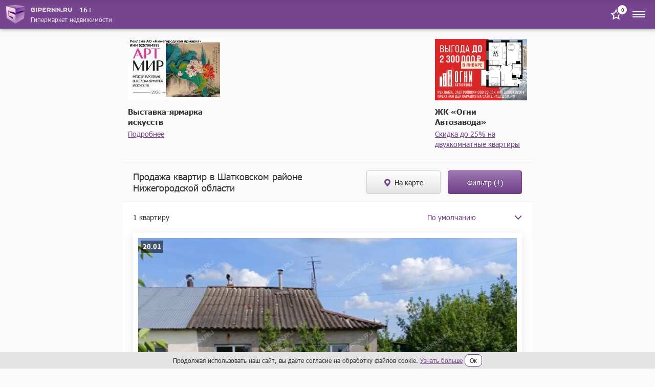

--- FILE ---
content_type: text/html; charset=UTF-8
request_url: https://m.gipernn.ru/prodazha-kvartir/shatkovskiY-raYon
body_size: 19166
content:

    <!DOCTYPE html>
    <html>
        <head>
            <title>Купить квартиру в Шатковском районе – 1 объявление, продажа квартир Шатковский район Нижегородской области</title>
            <script>    window.addEventListener('error', function (event) {        if (!event.isTrusted) {            return;        }        var data = new FormData();        data.append('url', window.location);        data.append('message', event.message);        data.append('type', event.type);        var filename = event.filename;        var line = event.lineno;        var col = event.colno;        if (event.error && event.error.stack) {            data.append('stack', event.error.stack);            /*var match = event.error.stack.match(new RegExp('(https://[^:]+):([0-9]+):([0-9]+)'));            if (match) {                filename = match[1];                line = parseInt(match[2]);                col = parseInt(match[3]);            }*/        }        data.append('filename', filename);        data.append('line', line);        data.append('col', col);        if (event.explicitOriginalTarget            && (event.explicitOriginalTarget !== window)        ) {            var element = event.explicitOriginalTarget;            data.append('element', JSON.stringify({'tag': element.tagName, 'id': element.id, 'className': element.className}));        }        if ('sendBeacon' in navigator) {            navigator.sendBeacon("/js-error", data);        } else {            var request = new XMLHttpRequest();            request.open("POST", "/js-error");            request.send(data);        }                event.stopImmediatePropagation();    });</script>
            <meta property="og:title" content="Купить квартиру в Шатковском районе – 1 объявление, продажа квартир Шатковский район Нижегородской области">
<meta name="description" content="Продажа квартир от 750 000 рублей в Шатковском районе! Купить недорого квартиру в Шатковском районе Нижегородской области. Выбирайте квартиру по улице, этажу, площади, цене. Все объявления о продаже квартир проверены. Гипер НН.">
<meta property="og:description" content="Продажа квартир от 750 000 рублей в Шатковском районе! Купить недорого квартиру в Шатковском районе Нижегородской области. Выбирайте квартиру по улице, этажу, площади, цене. Все объявления о продаже квартир проверены. Гипер НН.">
<meta name="keywords" content="купить квартиру в шатковском районе, продажа квартир в шатковском районе нижегородской области, купить квартиру, продажа квартир, квартиры в шатковском районе нижегородской области">
<meta property="og:site_name" content="GiperNN">
<link href="https://www.gipernn.ru/prodazha-kvartir/shatkovskiY-raYon" rel="canonical">
<link href="/prodazha-kvartir/shatkovskiY-raYon" rel="self">
<link href="/dist/css/common.css?v=1768999450" rel="stylesheet">
<link href="/dist/css/slider.css?v=1768999450" rel="stylesheet">            <meta name="viewport" content="width=device-width, initial-scale=1.0">
            <meta name="format-detection" content="telephone=no">
        </head>
        <body>
            <!-- Top.Mail.Ru counter -->
<script type="text/javascript">
    var _tmr = window._tmr || (window._tmr = []);
    _tmr.push({id: "3409923", type: "pageView", start: (new Date()).getTime()});
    (function (d, w, id) {
        if (d.getElementById(id)) return;
        var ts = d.createElement("script"); ts.type = "text/javascript"; ts.async = true; ts.id = id;
        ts.src = "https://top-fwz1.mail.ru/js/code.js";
        var f = function () {var s = d.getElementsByTagName("script")[0]; s.parentNode.insertBefore(ts, s);};
        if (w.opera == "[object Opera]") { d.addEventListener("DOMContentLoaded", f, false); } else { f(); }
    })(document, window, "tmr-code");
</script>
<noscript><div><img src="https://top-fwz1.mail.ru/counter?id=3409923;js=na" style="position:absolute;left:-9999px;" alt="Top.Mail.Ru" /></div></noscript>
<!-- /Top.Mail.Ru counter -->
            <div style="display: none"><svg xmlns="http://www.w3.org/2000/svg" style="display: none; position:absolute; width: 0; height: 0;"><defs><defs><path id="arrow-a" d="M759.676 0L744 14.916 760 30"> </path><path id="features-19-a" d="M0 141h299V0H0z"> </path><path id="features-30-a" d="M0 141h299V0H0z"> </path><clipPath id="graph-a"> <path fill="#fff" d="M0 0h24v24H0z"/></clipPath><path id="gray-icon-arrows-a" d="M0 141h299V0H0z"> </path><path id="gray-icon-baby-a" d="M0 141h299V0H0z"> </path><path id="gray-icon-bathroom-a" d="M0 141h299V0H0z"> </path><path id="gray-icon-blazon-a" d="M0 141h299V0H0z"> </path><path id="gray-icon-brick_wall-a" d="M0 141h299V0H0z"> </path><path id="gray-icon-broom-a" d="M0 141h299V0H0z"> </path><path id="gray-icon-cellar-a" d="M0 141h299V0H0z"> </path><path id="gray-icon-chair-a" d="M0 141h299V0H0z"> </path><path id="gray-icon-dog-a" d="M0 141h299V0H0z"> </path><path id="gray-icon-door-2-a" d="M0 141h299V0H0z"> </path><path id="gray-icon-door-a" d="M0 141h299V0H0z"> </path><path id="gray-icon-garage-a" d="M0 141h299V0H0z"> </path><path id="gray-icon-gas-station-a" d="M0 141h299V0H0z"> </path><path id="gray-icon-gender-a" d="M0 141h299V0H0z"> </path><path id="gray-icon-hatch-a" d="M0 141h299V0H0z"> </path><path id="gray-icon-house-key-a" d="M0 141h299V0H0z"> </path><path id="gray-icon-lightning-a" d="M0 141h299V0H0z"> </path><path id="gray-icon-open_door-a" d="M0 141h299V0H0z"> </path><path id="gray-icon-parking_place-a" d="M0 141h299V0H0z"> </path><path id="gray-icon-phone-a" d="M0 11.559V0h16v11.557z"> </path><path id="gray-icon-pool-a" d="M0 141h299V0H0z"> </path><path id="gray-icon-refrigerator-a" d="M0 141h299V0H0z"> </path><path id="gray-icon-repair_pit-a" d="M0 141h299V0H0z"> </path><path id="gray-icon-roller-a" d="M0 141h299V0H0z"> </path><path id="gray-icon-row-left-down-a" d="M0 141h299V0H0z"> </path><path id="gray-icon-shield-a" d="M0 141h299V0H0z"> </path><path id="gray-icon-shower-a" d="M0 141h299V0H0z"> </path><path id="gray-icon-stove-a" d="M0 141h299V0H0z"> </path><path id="gray-icon-table-a" d="M0 141h299V0H0z"> </path><path id="gray-icon-tap-a" d="M0 141h299V0H0z"> </path><path id="gray-icon-tv-a" d="M0 141h299V0H0z"> </path><path id="gray-icon-urn-a" d="M0 141h299V0H0z"> </path><path id="gray-icon-valve-a" d="M0 141h299V0H0z"> </path><path id="gray-icon-washer-a" d="M0 141h299V0H0z"> </path><path id="gray-icon-water-drop-a" d="M0 141h299V0H0z"> </path><path id="gray-icon-window-two-parts-a" d="M0 141h299V0H0z"> </path><path id="gray-icon-window-a" d="M0 141h299V0H0z"> </path><path id="house-a" d="M39.206 53H0V0h39.206z"> </path><path id="house-c" d="M0 53h65V0H0z"> </path><path id="houses-a" d="M0 53h64V0H0z"> </path><path id="no-result-a" d="M0 0h64v37H0V0z"> </path><path id="no-result-c" d="M0 0v-2h-2v2h2zm64 0h2v-2h-2v2zm0 37v2h2v-2h-2zM0 37h-2v2h2v-2zM0 2h64v-4H0v4zm62-2v37h4V0h-4zm2 35H0v4h64v-4zM2 37V0h-4v37h4z"> </path><path id="no-result-d" d="M0 0h13v18H0V0z"> </path><path id="no-result-f" d="M0 0v-2h-2v2h2zm13 0h2v-2h-2v2zm0 18v2h2v-2h-2zM0 18h-2v2h2v-2zM0 2h13v-4H0v4zm11-2v18h4V0h-4zm2 16H0v4h13v-4zM2 18V0h-4v18h4z"> </path><path id="no-result-j" d="M0 5.97c14.678-7.951 22.997-7.968 38 0v3.999c-14.738-8.047-23.031-8.142-38 0v-4z"> </path><path id="no-result-k" d="M6 3a3 3 0 1 1-6 0 3 3 0 0 1 6 0z"> </path><rect id="share-fb-a" width="44" height="44" rx="4"> </rect><rect id="share-google-a" width="44" height="44" rx="4"> </rect><path id="star-square-a" d="M0 0h64v45H0V0z"> </path><path id="star-square-c" d="M0 0v-2h-2v2h2zm64 0h2v-2h-2v2zm0 45v2h2v-2h-2zM0 45h-2v2h2v-2zM0 2h64v-4H0v4zm62-2v45h4V0h-4zm2 43H0v4h64v-4zM2 45V0h-4v45h4z"> </path><path id="star-square-d" d="M18.103 1.817a1 1 0 0 1 1.794 0l4.454 9.026a1 1 0 0 0 .753.547l9.96 1.447a1 1 0 0 1 .555 1.706l-7.207 7.026a1 1 0 0 0-.288.885l1.701 9.92a1 1 0 0 1-1.45 1.054l-8.91-4.683a1 1 0 0 0-.93 0l-8.91 4.683a1 1 0 0 1-1.45-1.054l1.701-9.92a1 1 0 0 0-.288-.885l-7.207-7.026a1 1 0 0 1 .554-1.706l9.96-1.447a1 1 0 0 0 .754-.547l4.454-9.026z"> </path><path id="star-square-f" d="M12.896 11.39l.431 2.969-.431-2.97zm.753-.547l2.69 1.328-2.69-1.328zm-3.773 11.61l-2.957-.506 2.957.507zm-.288-.884l2.095-2.149-2.095 2.149zm.038 11.86L8.23 30.772l1.396 2.655zm9.84-4.684l1.395-2.656-1.396 2.656zm-.931 0L19.93 31.4l-1.396-2.655zm11.29 3.63l2.957-.508-2.957.507zm-1.45 1.053l1.395-2.655-1.396 2.655zm.037-11.86l-2.095-2.148 2.095 2.149zm-.288.886l-2.957.507 2.957-.507zm6.94-9.617l-.43 2.97.43-2.97zm.555 1.706l-2.094-2.148 2.094 2.148zm-11.268-3.7l-2.69 1.328 2.69-1.328zm.753.547l-.431 2.969.431-2.97zm-5.207-9.573l-2.69 1.328 2.69-1.328zm-1.794 0l2.69 1.328-2.69-1.328zm-.897 1.328l4.455 9.026 5.38-2.656L22.587.49l-5.38 2.656zm7.467 11.214l9.96 1.447.863-5.938-9.96-1.447-.863 5.938zm8.852-1.964l-7.207 7.025 4.188 4.297 7.207-7.026-4.188-4.296zM25.167 22.96l1.702 9.92 5.913-1.014-1.701-9.92-5.914 1.014zm4.603 7.812l-8.909-4.684L18.07 31.4l8.91 4.684 2.791-5.311zM17.14 26.089l-8.91 4.684 2.793 5.31L19.93 31.4l-2.792-5.31zm-6.008 6.792l1.702-9.92-5.914-1.014-1.701 9.92 5.913 1.014zm.551-13.46l-7.207-7.026L.287 16.69l7.207 7.026 4.188-4.297zm-8.316-3.615l9.961-1.447-.863-5.938-9.96 1.447.862 5.938zm12.973-3.635l4.455-9.026-5.38-2.656-4.455 9.026 5.38 2.656zm-3.012 2.188a4 4 0 0 0 3.012-2.188l-5.38-2.656a2 2 0 0 1 1.505-1.094l.863 5.938zm-8.852-1.964c1.187 1.157.532 3.173-1.109 3.411l-.862-5.938c-3.281.477-4.591 4.51-2.217 6.823l4.188-4.296zm8.358 10.566a4 4 0 0 0-1.15-3.54l-4.189 4.296a2 2 0 0 1-.575-1.77l5.914 1.014zM8.23 30.773c1.467-.771 3.182.475 2.901 2.108l-5.913-1.014c-.56 3.268 2.87 5.76 5.804 4.217L8.23 30.773zm12.631-4.684a4 4 0 0 0-3.722 0L19.93 31.4a2 2 0 0 1-1.862 0l2.792-5.31zm6.008 6.792c-.28-1.633 1.434-2.88 2.901-2.108l-2.792 5.31c2.935 1.544 6.365-.948 5.804-4.216l-5.913 1.014zm-.552-13.46a4 4 0 0 0-1.15 3.54l5.914-1.014a2 2 0 0 1-.575 1.77l-4.189-4.297zm8.316-3.615c-1.64-.238-2.295-2.254-1.108-3.411l4.188 4.296c2.374-2.314 1.064-6.346-2.217-6.823l-.863 5.938zm-12.972-3.635a4 4 0 0 0 3.012 2.188l.863-5.938a2 2 0 0 1 1.505 1.094l-5.38 2.656zM22.587.489c-1.467-2.973-5.707-2.973-7.174 0l5.38 2.656c-.733 1.486-2.853 1.486-3.587 0l5.38-2.656z"> </path><path id="tree-a" d="M0 26.5V53h39.206V0H0z"> </path><path id="tree-c" d="M0 53h64V0H0z"> </path></defs></defs><symbol viewBox="0 0 14 8" id="svg-icon-drop-purple"><path fill="none" stroke="#77458F" stroke-linecap="round" stroke-linejoin="round" stroke-width="2" d="M12.25 1.121L6.656 7 1 1"/></symbol><symbol viewBox="0 0 25 25" id="svg-icon-close"><path d="M12.425 11.01L6.415 5 5 6.414l6.01 6.01L5 18.436l1.414 1.414 6.01-6.01 6.011 6.01 1.414-1.414-6.01-6.01 6.01-6.01L18.435 5l-6.01 6.01z"/></symbol><symbol viewBox="0 0 10 10" id="svg-icon-close-bold"><path fill="#C00" fill-rule="evenodd" d="M5 4.048L.952 0 0 .952 4.048 5 0 9.048.952 10 5 5.952 9.048 10 10 9.048 5.952 5 10 .952 9.048 0 5 4.048z"/></symbol><symbol viewBox="0 0 20 25" id="svg-icon-marker"><path fill="#76488A" fill-rule="evenodd" d="M10 25c0-.346-10-9.477-10-15S4.477 0 10 0s10 4.477 10 10-10 15.346-10 15zm0-10a5 5 0 1 0 0-10 5 5 0 0 0 0 10z"/></symbol><symbol viewBox="0 0 64 53" id="svg-icon-no-result"><desc><![CDATA[Created using Figma]]></desc><g transform="translate(-2333 -56)"><mask id="no-result-b"><use href="#no-result-a" fill="#fff" transform="translate(2333 56)"/></mask><g mask="url(#no-result-b)"><use href="#no-result-c" transform="translate(2333 56)" fill="#784691"/></g></g><g transform="translate(-2333 -56)"><mask id="no-result-e"><use href="#no-result-d" fill="#fff" transform="translate(2333 91)"/></mask><g mask="url(#no-result-e)"><use href="#no-result-f" transform="translate(2333 91)" fill="#784691"/></g></g><g transform="translate(-2333 -56)"><mask id="no-result-g"><use href="#no-result-d" fill="#fff" transform="translate(2344 91)"/></mask><g mask="url(#no-result-g)"><use href="#no-result-f" transform="translate(2344 91)" fill="#784691"/></g></g><g transform="translate(-2333 -56)"><mask id="no-result-h"><use href="#no-result-d" fill="#fff" transform="translate(2355 91)"/></mask><g mask="url(#no-result-h)"><use href="#no-result-f" transform="translate(2355 91)" fill="#784691"/></g></g><g transform="translate(-2333 -56)"><mask id="no-result-i"><use href="#no-result-d" fill="#fff" transform="translate(2366 91)"/></mask><g mask="url(#no-result-i)"><use href="#no-result-f" transform="translate(2366 91)" fill="#784691"/></g></g><use href="#no-result-j" transform="translate(13 18)" fill="#5D6EB4"/><use href="#no-result-k" transform="translate(21 8)" fill="#7BC894"/><use href="#no-result-k" transform="translate(37 8)" fill="#7BC894"/></symbol><symbol viewBox="0 0 28 40" id="svg-icon-arrow"><use stroke="#FFF" stroke-width="4" href="#arrow-a" style="box-shadow:0 0 4px 0 rgba(0,0,0,.5);" fill="none" fill-rule="evenodd" opacity=".8" transform="matrix(-1 0 0 1 765 5)"/></symbol><symbol viewBox="0 0 20 20" id="svg-icon-camera"><path d="M7.143 1.875l-1.19 2.39H1.665C.744 4.265 0 5.011 0 5.938v10.515c0 .926.744 1.672 1.666 1.672h16.668c.922 0 1.666-.746 1.666-1.672V5.938c0-.927-.744-1.673-1.666-1.673h-4.287l-1.19-2.39H7.143zM10 6.894a4.294 4.294 0 0 1 4.286 4.3A4.294 4.294 0 0 1 10 15.496a4.294 4.294 0 0 1-4.286-4.301A4.294 4.294 0 0 1 10 6.894z" fill="#fff"/></symbol><symbol viewBox="0 0 24 24" id="svg-icon-favorite"><path d="M8.732 9.403l.52-.076.233-.471L12 3.76l2.514 5.095.233.471.52.076 5.624.817-4.07 3.967-.376.367.09.518.96 5.601-5.03-2.644-.465-.245-.465.245-5.03 2.644.96-5.601.09-.518-.377-.367-4.07-3.967 5.624-.816z"/></symbol><symbol viewBox="0 0 24 24" id="svg-icon-menu"><g fill="none" fill-rule="evenodd"><path d="M0 24h24V0H0z"/><path fill="#FFF" d="M0 8V6h24v2H0zm0 5v-2h24v2H0zm0 5v-2h24v2H0z"/></g></symbol><symbol viewBox="0 0 14 8" id="svg-icon-drop"><path fill="none" d="M12.25 1.121L6.656 7 1 1"/></symbol><symbol viewBox="0 0 24 24" id="svg-icon-vk"><rect x="2" y="2" width="20" height="20" rx="1"/><path fill-rule="evenodd" clip-rule="evenodd" d="M16.542 16.126c.063 0 .125-.008.187-.009l1.808-.022c.017 0 .034 0 .05-.003.154-.016.94-.137.508-.859a.841.841 0 0 1-.014-.025c-.071-.128-.36-.648-1.42-1.638-.51-.473-.777-.714-.805-.98-.039-.367.37-.78 1.214-1.904.885-1.186 1.242-1.907 1.13-2.22-.089-.242-.537-.233-.7-.221a1.8 1.8 0 0 1-.116.005l-2.05.012c-.042 0-.084-.003-.127-.002a.457.457 0 0 0-.22.054.547.547 0 0 0-.207.269c-.068.177-.38.973-.787 1.662-.966 1.643-1.35 1.731-1.51 1.627-.31-.198-.295-.734-.282-1.204.002-.091.005-.18.005-.263 0-.369.013-.688.024-.963.038-.913.055-1.336-.493-1.468-.236-.057-.409-.093-1.014-.1-.773-.009-1.43.003-1.802.184-.249.124-.437.392-.32.408.143.02.468.088.64.325.192.26.214.796.216.946l.003.079c.015.27.089 1.855-.303 2.068-.292.16-.693-.164-1.554-1.659a14.326 14.326 0 0 1-.778-1.61v-.001a.633.633 0 0 0-.18-.244.858.858 0 0 0-.24-.112.629.629 0 0 0-.188-.023l-1.965.011h-.006c-.03 0-.312.008-.421.136-.088.105-.026.3-.009.35a.36.36 0 0 0 .01.022c.097.226 1.667 3.812 3.436 5.662 1.536 1.599 3.264 1.603 3.546 1.593.027-.002.053-.003.08-.003H12.74c.073 0 .258-.014.366-.128a.54.54 0 0 0 .116-.334v-.005c0-.06-.002-1.164.52-1.332.323-.101.698.33 1.104.798.265.305.543.625.828.821.39.27.716.303.868.3z" fill="#fff"/></symbol></svg></div>            <div class="site-wrapper">

                
<header class="site-header js-site-header">
    <a href="/" class="logo">
        <img src="/img/1x/logo.png" srcset="/img/2x/logo@2x.png 2x" class="logo-img" alt="ГиперНН">
        <div class="site-name">
            <div class="site-header__logo-container">
                <img src="/img/1x/logo-name.png" srcset="/img/2x/logo-name@2x.png 2x" class="site-name-img" alt="ГиперНН">
                <span class="age-limit-badge">16+</span>
            </div>
            <div class="site-name-text">Гипермаркет недвижимости</div>
        </div>
    </a>
    <div class="top-item">
        <a class="badge site-header__badge" href="/favourites"><span class="badge-number" data-count-favourites>0</span><span class="to-favourites to-favourites--white svg-icon svg-icon-favorite"><svg><use xlink:href='#svg-icon-favorite' /></svg></span></a>        <div class="menu-btn js-btn-menu">
            <span class="svg-icon svg-icon-menu"><svg><use xlink:href='#svg-icon-menu' /></svg></span>        </div>
    </div>
</header>

<div class="site-menu js-site-menu">
    <div class="site-menu-wrapper">
        <span class="btn-close-menu js-btn-close-menu svg-icon svg-icon-close"><svg><use xlink:href='#svg-icon-close' /></svg></span>        <div class="site-menu-top">
            <div class="">
                                    <a class="btn btn-inverse btn-sm btn-log-in js-btn-open-modal" href="#" data-modal="#modal_login" data-fix-body="false">Вход</a>                            </div>
                        <div class="top-item">
                <a class="top-item-title" href="/favourites">Избранное</a>                <div class="badge">
                    <span class="badge-number" data-count-favourites>0</span>
                    <span class="to-favourites badge__favourites svg-icon svg-icon-favorite"><svg><use xlink:href='#svg-icon-favorite' /></svg></span>                </div>
            </div>
        </div>
        <ul class="menu-items js-menu-items">
            <li class="menu-item js-menu-item">
                <div class="part js-menu-part">
                    Продажа жилой
                    <div class="menu-item-control js-menu-item-control">
                        <span class="menu-item-control-icon svg-icon svg-icon-drop"><svg><use xlink:href='#svg-icon-drop' /></svg></span>                    </div>
                </div>
                <ul class="submenu">
                    <li class="submenu-item">
                        <a href="/prodazha-kvartir/nizhegorodskaya-oblast">Квартиры</a>                    </li>
                    <li class="submenu-item">
                        <a href="/prodazha-kvartir-v-novostroykah/nizhegorodskaya-oblast">Квартиры в новостройках</a>                    </li>
                    <li class="submenu-item">
                        <a href="/prodazha-komnat">Комнаты</a>                    </li>
                    <li class="submenu-item">
                        <a href="/prodazha-domov/nizhegorodskaya-oblast">Дома / коттеджи / таунхаусы</a>                    </li>
                    <li class="submenu-item">
                        <a href="/prodazha-sadov-dach/nizhegorodskaya-oblast">Сады и дачи</a>                    </li>
                    <li class="submenu-item">
                        <a href="/prodazha-zemelnyh-uchastkov-izhs">Участки под ИЖС</a>                    </li>
                    <li class="submenu-item">
                        <a href="/prodazha-garazhey">Гаражи / парковки</a>                    </li>
                </ul>
            </li>
            <li class="menu-item js-menu-item">
                <div class="part js-menu-part">
                    Аренда жилой
                    <div class="menu-item-control js-menu-item-control">
                        <span class="menu-item-control-icon svg-icon svg-icon-drop"><svg><use xlink:href='#svg-icon-drop' /></svg></span>                    </div>
                </div>
                <ul class="submenu">
                    <li class="submenu-item">
                        <a href="/arenda-kvartir">Квартиры</a>                    </li>
                    <li class="submenu-item">
                        <a href="/arenda-kvartir-na-sutki">Квартиры на сутки</a>                    </li>
                    <li class="submenu-item">
                        <a href="/arenda-komnat">Комнаты</a>                    </li>
                    <li class="submenu-item">
                        <a href="/arenda-domov/nizhegorodskaya-oblast">Дома / коттеджи / таунхаусы</a>                    </li>
                    <li class="submenu-item">
                        <a href="/arenda-garazhey">Гаражи / парковки</a>                    </li>
                </ul>
            </li>
            <li class="menu-item js-menu-item">
                <div class="part js-menu-part">
                    Продажа коммерческой
                    <div class="menu-item-control js-menu-item-control">
                        <span class="menu-item-control-icon svg-icon svg-icon-drop"><svg><use xlink:href='#svg-icon-drop' /></svg></span>                    </div>
                </div>
                <ul class="submenu">
                    <li class="submenu-item">
                        <a href="/prodazha-ofisov">Офисы</a>                    </li>
                    <li class="submenu-item">
                        <a href="/prodazha-torgovyh-ploschadey">Торговые площади</a>                    </li>
                    <li class="submenu-item">
                        <a href="/prodazha-skladov">Склады</a>                    </li>
                    <li class="submenu-item">
                        <a href="/prodazha-proizvodstvennyh-ploschadey">Производственные площади</a>                    </li>
                    <li class="submenu-item">
                        <a href="/prodazha-zdaniy">Здания</a>                    </li>
                    <li class="submenu-item">
                        <a href="/prodazha-pomescheniy">Помещения</a>                    </li>
                    <li class="submenu-item">
                        <a href="/prodazha-imuschestvennyh-kompleksov">Имущественные комплексы</a>                    </li>
                    <li class="submenu-item">
                        <a href="/zemelnye-uchastki-pod-mnogoetazhnoe-zhiloe-stroitelstvo">Участки под многоэтажную застройку</a>                    </li>
                    <li class="submenu-item">
                        <a href="/prodazha-zemelnyh-uchastkov-pod-kottedzhnye-poselki">Участки под коттеджные посёлки</a>                    </li>
                    <li class="submenu-item">
                        <a href="/prodazha-zemelnyh-uchastkov-pod-kommercheskoe-ispolzovanie">Участки под коммерческое использование</a>                    </li>
                    <li class="submenu-item">
                        <a href="/zemelnye-uchastki-pod-selhoz-naznachenie">Земли сельхозназначения</a>                    </li>
                    <li class="submenu-item">
                        <a href="/kommercheskaya-nedvizhimost">Вся коммерческая недвижимость</a>                    </li>
                </ul>
            </li>
            <li class="menu-item js-menu-item">
                <div class="part js-menu-part">
                    Аренда коммерческой
                    <div class="menu-item-control js-menu-item-control">
                        <span class="menu-item-control-icon svg-icon svg-icon-drop"><svg><use xlink:href='#svg-icon-drop' /></svg></span>                    </div>
                </div>
                <ul class="submenu">
                    <li class="submenu-item">
                        <a href="/biznes-centry">Бизнес-центры</a>                    </li>
                    <li class="submenu-item">
                        <a href="/torgovye-centry">Торговые центры</a>                    </li>
                    <li class="submenu-item">
                        <a href="/arenda-ofisov">Офисы</a>                    </li>
                    <li class="submenu-item">
                        <a href="/arenda-torgovyh-ploschadey">Торговые площади</a>                    </li>
                    <li class="submenu-item">
                        <a href="/arenda-skladov">Склады</a>                    </li>
                    <li class="submenu-item">
                        <a href="/arenda-proizvodstvennyh-ploschadey">Производственные площади</a>                    </li>
                    <li class="submenu-item">
                        <a href="/arenda-zdaniy">Здания</a>                    </li>
                    <li class="submenu-item">
                        <a href="/arenda-pomescheniy">Помещения</a>                    </li>
                    <li class="submenu-item">
                        <a href="/arenda-imuschestvennyh-kompleksov">Имущественные комплексы</a>                    </li>
                    <li class="submenu-item">
                        <a href="/kommercheskaya-nedvizhimost">Вся коммерческая недвижимость</a>                    </li>
                </ul>
            </li>
            <li class="menu-item">
                <a href="/dom/calculator">Оценка стоимости квартиры</a>            </li>
            <li class="menu-item">
                <a href="/dom">Мой дом</a>            </li>
            <li class="menu-item">
                <a href="/zhurnal">Журнал</a>            </li>
            <li class="menu-item js-menu-item">
                <div class="part js-menu-part">
                    Агентства и застройщики
                    <div class="menu-item-control js-menu-item-control">
                        <span class="menu-item-control-icon svg-icon svg-icon-drop"><svg><use xlink:href='#svg-icon-drop' /></svg></span>                    </div>
                </div>
                <ul class="submenu">
                    <li class="submenu-item">
                        <a href="/zastroyshhiki">Застройщики</a>                    </li>
                    <li class="submenu-item">
                        <a href="/agentstva-nedvizhimosti">Агентства недвижимости</a>                    </li>
                    <li class="submenu-item">
                        <a href="/rieltory">Агенты</a>                    </li>
                    <li class="submenu-item"><a href="/agentstva-nedvizhimosti/nizhegorodskaya-gildiya-sertificirovannyh-rieltorov">НГСР</a></li><li class="submenu-item"><a href="/agentstva-nedvizhimosti/liga-uspeshnyh-agentov-nedvizhimosti">ЛУАН</a></li>                </ul>
            </li>
            <li class="menu-item js-menu-item">
                <div class="part js-menu-part">
                    Ещё
                    <div class="menu-item-control js-menu-item-control">
                        <span class="menu-item-control-icon svg-icon svg-icon-drop"><svg><use xlink:href='#svg-icon-drop' /></svg></span>                    </div>
                </div>
                <ul class="submenu">
                    <li class="submenu-item">
                        <a href="/poleznaya-informaci/tipovye-dogovory">Типовые договоры</a>                    </li>
                    <li class="submenu-item">
                        <a href="/poleznaya-informaci/notariusy">Нотариусы</a>                    </li>
                    <li class="submenu-item">
                        <a href="/poleznaya-informaci/nalogovye-inspekcii">Налоговые инспекции</a>                    </li>
                    <li class="submenu-item">
                        <a href="/poleznaya-informaci/privatizaciya">Приватизация</a>                    </li>
                    <li class="submenu-item">
                        <a href="/poleznaya-informaci/otdeleniya-upravleniya-rosreestra-v-nizhnem-novgorode">Отделения Росреестра в Н.Новгороде</a>                    </li>
                    <li class="submenu-item">
                        <a href="/poleznaya-informaci/otdeleniya-upravleniya-rosreestra-v-nizhegorodskoy-oblasti">Отделения Росреестра в области</a>                    </li>
                    <li class="submenu-item">
                        <a href="/poleznaya-informaci/byuro-tehnicheskoy-inventarizacii">БТИ</a>                    </li>
                </ul>
            </li>
        </ul>
        <div class="site-menu-bottom-info">
            Остальные разделы доступны на полной версии сайта </br>
            <a href="https://www.gipernn.ru/prodazha-kvartir/shatkovskiY-raYon" class="full-version js-link-to-desktop">Перейти на полную версию</a>
        </div>
            </div>
</div>
<div class="site-menu-backdrop js-site-menu-backdrop"></div>                <div class="site-content new-building-tgb-wrapper"><div class="new-building-tgb"><noindex><a class="new-building-tgb__image" href="https://stats.consultnn.ru/www/delivery/ck.php?oaparams=2__bannerid=9184__zoneid=0__cb=f3a5002629__oadest=https%3A%2F%2Fartmir.yarmarka.ru%3Ferid%3D2Vfnxxx7gaD" target="_blank"><img src="https://i4.gipernn.ru/4a7exmemt48dd_9aycub_hp-120_wl-180_wm-0.jpeg" alt=""></a><div id="beacon_f3a5002629" style="position: absolute; left: 0px; top: 0px; visibility: hidden;"><img src="https://stats.consultnn.ru/www/delivery/lg.php?bannerid=9184&amp;campaignid=0&amp;zoneid=0&amp;loc=https%3A%2F%2Fm.gipernn.ru%2Fprodazha-kvartir%2FshatkovskiY-raYon&amp;cb=f3a5002629" width="0" height="0" alt="" style="width: 0; height: 0"></div><div class="new-building-tgb__name">Выставка-ярмарка искусств</div><div class="new-building-tgb__annotation"><a href="https://stats.consultnn.ru/www/delivery/ck.php?oaparams=2__bannerid=9184__zoneid=0__cb=f3a5002629__oadest=https%3A%2F%2Fartmir.yarmarka.ru%3Ferid%3D2Vfnxxx7gaD" target="_blank" rel="nofollow noreferrer noopener">Подробнее</a></div></noindex></div><div class="new-building-tgb"><noindex><a class="new-building-tgb__image" href="https://stats.consultnn.ru/www/delivery/ck.php?oaparams=2__bannerid=9181__zoneid=0__cb=5b555cd1ce__oadest=https%3A%2F%2Fogniavtozavoda.ru%2F%3Futm_source%3Dyandex_m2b%26utm_medium%3Dcpc%26utm_campaign%3Dogniavtozavodaru_MK_119848627%26utm_content%3D17298460701%26utm_term%3D---autotargeting%26etext%3D2202.QT2QJnBtmVx-wTyE54o9r6iDQGfSzVeuiz0MPhlLd8YpIwn2maXXc_NbYgiz09M_eHdibXhycmx4dHZrY2JjdA.ea55d2477dac23ca3260f041c2533835b230869e%26yclid%3D2527671741829873663%26ybaip%3D1%26erid%3D2Vfnxy9dmR3" target="_blank"><img src="https://ic.gipernn.ru/c82yugdttb4zd_n3tyxb_hp-120_wl-180_wm-0.jpeg" alt=""></a><div id="beacon_5b555cd1ce" style="position: absolute; left: 0px; top: 0px; visibility: hidden;"><img src="https://stats.consultnn.ru/www/delivery/lg.php?bannerid=9181&amp;campaignid=0&amp;zoneid=0&amp;loc=https%3A%2F%2Fm.gipernn.ru%2Fprodazha-kvartir%2FshatkovskiY-raYon&amp;cb=5b555cd1ce" width="0" height="0" alt="" style="width: 0; height: 0"></div><div class="new-building-tgb__name">ЖК «Огни Автозавода»</div><div class="new-building-tgb__annotation"><a href="https://stats.consultnn.ru/www/delivery/ck.php?oaparams=2__bannerid=9181__zoneid=0__cb=5b555cd1ce__oadest=https%3A%2F%2Fogniavtozavoda.ru%2F%3Futm_source%3Dyandex_m2b%26utm_medium%3Dcpc%26utm_campaign%3Dogniavtozavodaru_MK_119848627%26utm_content%3D17298460701%26utm_term%3D---autotargeting%26etext%3D2202.QT2QJnBtmVx-wTyE54o9r6iDQGfSzVeuiz0MPhlLd8YpIwn2maXXc_NbYgiz09M_eHdibXhycmx4dHZrY2JjdA.ea55d2477dac23ca3260f041c2533835b230869e%26yclid%3D2527671741829873663%26ybaip%3D1%26erid%3D2Vfnxy9dmR3" target="_blank" rel="nofollow noreferrer noopener">Скидка до 25% на двухкомнатные квартиры</a></div></noindex></div></div>
                <main class="site-content">
                                        
<div class="top-banner">
    <ins data-revive-block="1" data-revive-zoneid="752" data-revive-id="99976c1b4572b2c4cbd990e47b1698b3"></ins></div>                    
<div class="header-block">
    <h1>Продажа квартир в Шатковском районе Нижегородской области</h1>
    
<div class="header-block__btn">
            <a href="/prodazha-kvartir/na-karte?FlatSellSearch%5Bdistrict_id%5D%5B0%5D=340" class="btn btn-open-map">
            <span class="icon-marker svg-icon svg-icon-marker"><svg><use xlink:href='#svg-icon-marker' /></svg></span> На карте
        </a>
    
    <button class="btn btn-open-filter js-btn-open-modal" data-modal="#filter_flats_modal">
        Фильтр<span class="js-result-form-filter"></span>
    </button>
</div>
</div>



<div class="filter-block">
            <div class="filter-header">
            <div class="filter-header-title">
                1 квартиру            </div>
            <select class="form-control-transparent js-sort filter-select-control" name="sort">
<option value="default">По умолчанию</option>
<option value="-updated_at">Сначала новые</option>
<option value="price">Сначала дешёвые</option>
<option value="-price">Сначала дорогие</option>
<option value="pricePerM">Сначала дешёвые за м²</option>
<option value="-pricePerM">Сначала дорогие за м²</option>
<option value="address">Адрес а-я</option>
<option value="-address">Адрес я-а</option>
<option value="area_total">Площадь по возрастанию</option>
<option value="-area_total">Площадь по убыванию</option>
</select>        </div>
        <div class="filter-content track-visible">
            <div id="w7" class="list-view">
<div class="card" data-key="2958571">

    <div class="card__slider">
    <div class="card__date">20.01</div>
            
<div class="slider js_slider">
    <div class="frame js_frame">
        <div class="slides js_slides">
                            <a href="/prodazha-kvartir/3-komnatnaya-selo-vypolzovo-shatkovskiy-rayon-id2958571" class="js_slide slider-item">
                    <img class="first-img" src="/img/preloader.gif" width="" height="" alt="трёхкомнатная квартира на улице Молодёжная дом 14 село Выползово" data-src="https://i7.gipernn.ru/7fqx5r1wxiggl_1yahnt0_h-600_q-60_w-800_zc-1/3-komnatnaya-kvartira-molodezhnaya-ulica-dom-14-selo-vypolzovo-0.jpeg" loading="lazy">                </a>
                            <a href="/prodazha-kvartir/3-komnatnaya-selo-vypolzovo-shatkovskiy-rayon-id2958571" class="js_slide slider-item">
                    <img class="hidden-img" src="/img/preloader.gif" width="" height="" alt="трёхкомнатная квартира на улице Молодёжная дом 14 село Выползово" data-src="https://i4.gipernn.ru/43zms5i16rdzq_tmpd0s_h-600_q-60_w-800_zc-1/3-komnatnaya-kvartira-molodezhnaya-ulica-dom-14-selo-vypolzovo-1.jpeg" loading="lazy">                </a>
                            <a href="/prodazha-kvartir/3-komnatnaya-selo-vypolzovo-shatkovskiy-rayon-id2958571" class="js_slide slider-item">
                    <img class="hidden-img" src="/img/preloader.gif" width="" height="" alt="трёхкомнатная квартира на улице Молодёжная дом 14 село Выползово" data-src="https://im.gipernn.ru/mhmdowc2ko2ma_3zefed_h-600_q-60_w-800_zc-1/3-komnatnaya-kvartira-molodezhnaya-ulica-dom-14-selo-vypolzovo-2.jpeg" loading="lazy">                </a>
                            <a href="/prodazha-kvartir/3-komnatnaya-selo-vypolzovo-shatkovskiy-rayon-id2958571" class="js_slide slider-item">
                    <img class="hidden-img" src="/img/preloader.gif" width="" height="" alt="трёхкомнатная квартира на улице Молодёжная дом 14 село Выползово" data-src="https://ip.gipernn.ru/pm45pfc9iha7g_2tiyne_h-600_q-60_w-800_zc-1/3-komnatnaya-kvartira-molodezhnaya-ulica-dom-14-selo-vypolzovo-3.jpeg" loading="lazy">                </a>
                            <a href="/prodazha-kvartir/3-komnatnaya-selo-vypolzovo-shatkovskiy-rayon-id2958571" class="js_slide slider-item">
                    <img class="hidden-img" src="/img/preloader.gif" width="" height="" alt="трёхкомнатная квартира на улице Молодёжная дом 14 село Выползово" data-src="https://i1.gipernn.ru/1byqizocayb2e_5rkrzs_h-600_q-60_w-800_zc-1/3-komnatnaya-kvartira-molodezhnaya-ulica-dom-14-selo-vypolzovo-4.jpeg" loading="lazy">                </a>
                            <a href="/prodazha-kvartir/3-komnatnaya-selo-vypolzovo-shatkovskiy-rayon-id2958571" class="js_slide slider-item">
                    <img class="hidden-img" src="/img/preloader.gif" width="" height="" alt="трёхкомнатная квартира на улице Молодёжная дом 14 село Выползово" data-src="https://i8.gipernn.ru/8mbc20b7us7fh_170s9c6_h-600_q-60_w-800_zc-1/3-komnatnaya-kvartira-molodezhnaya-ulica-dom-14-selo-vypolzovo-5.jpeg" loading="lazy">                </a>
                            <a href="/prodazha-kvartir/3-komnatnaya-selo-vypolzovo-shatkovskiy-rayon-id2958571" class="js_slide slider-item">
                    <img class="hidden-img" src="/img/preloader.gif" width="" height="" alt="трёхкомнатная квартира на улице Молодёжная дом 14 село Выползово" data-src="https://ip.gipernn.ru/pwnmmq4kvhhy1_y18odb_h-600_q-60_w-800_zc-1/3-komnatnaya-kvartira-molodezhnaya-ulica-dom-14-selo-vypolzovo-6.jpeg" loading="lazy">                </a>
                            <a href="/prodazha-kvartir/3-komnatnaya-selo-vypolzovo-shatkovskiy-rayon-id2958571" class="js_slide slider-item">
                    <img class="hidden-img" src="/img/preloader.gif" width="" height="" alt="трёхкомнатная квартира на улице Молодёжная дом 14 село Выползово" data-src="https://ik.gipernn.ru/kksdhu5hh7m3x_i3f04w_h-600_q-60_w-800_zc-1/3-komnatnaya-kvartira-molodezhnaya-ulica-dom-14-selo-vypolzovo-7.jpeg" loading="lazy">                </a>
                            <a href="/prodazha-kvartir/3-komnatnaya-selo-vypolzovo-shatkovskiy-rayon-id2958571" class="js_slide slider-item">
                    <img class="hidden-img" src="/img/preloader.gif" width="" height="" alt="трёхкомнатная квартира на улице Молодёжная дом 14 село Выползово" data-src="https://in.gipernn.ru/naja6aepe1stu_1bydtah_h-600_q-60_w-800_zc-1/3-komnatnaya-kvartira-molodezhnaya-ulica-dom-14-selo-vypolzovo-8.jpeg" loading="lazy">                </a>
                            <a href="/prodazha-kvartir/3-komnatnaya-selo-vypolzovo-shatkovskiy-rayon-id2958571" class="js_slide slider-item">
                    <img class="hidden-img" src="/img/preloader.gif" width="" height="" alt="трёхкомнатная квартира на улице Молодёжная дом 14 село Выползово" data-src="https://it.gipernn.ru/tiumjrgyktfke_b4dzzh_h-600_q-60_w-800_zc-1/3-komnatnaya-kvartira-molodezhnaya-ulica-dom-14-selo-vypolzovo-9.jpeg" loading="lazy">                </a>
                            <a href="/prodazha-kvartir/3-komnatnaya-selo-vypolzovo-shatkovskiy-rayon-id2958571" class="js_slide slider-item">
                    <img class="hidden-img" src="/img/preloader.gif" width="" height="" alt="трёхкомнатная квартира на улице Молодёжная дом 14 село Выползово" data-src="https://i5.gipernn.ru/50pngqqy1fjyc_z2a1bs_h-600_q-60_w-800_zc-1/3-komnatnaya-kvartira-molodezhnaya-ulica-dom-14-selo-vypolzovo-10.jpeg" loading="lazy">                </a>
                            <a href="/prodazha-kvartir/3-komnatnaya-selo-vypolzovo-shatkovskiy-rayon-id2958571" class="js_slide slider-item">
                    <img class="hidden-img" src="/img/preloader.gif" width="" height="" alt="трёхкомнатная квартира на улице Молодёжная дом 14 село Выползово" data-src="https://im.gipernn.ru/mshqeo133zv62_rrqh9s_h-600_q-60_w-800_zc-1/3-komnatnaya-kvartira-molodezhnaya-ulica-dom-14-selo-vypolzovo-11.jpeg" loading="lazy">                </a>
                            <a href="/prodazha-kvartir/3-komnatnaya-selo-vypolzovo-shatkovskiy-rayon-id2958571" class="js_slide slider-item">
                    <img class="hidden-img" src="/img/preloader.gif" width="" height="" alt="трёхкомнатная квартира на улице Молодёжная дом 14 село Выползово" data-src="https://ip.gipernn.ru/pzfxmhk033nnq_1eg1iav_h-600_q-60_w-800_zc-1/3-komnatnaya-kvartira-molodezhnaya-ulica-dom-14-selo-vypolzovo-12.jpeg" loading="lazy">                </a>
                            <a href="/prodazha-kvartir/3-komnatnaya-selo-vypolzovo-shatkovskiy-rayon-id2958571" class="js_slide slider-item">
                    <img class="hidden-img" src="/img/preloader.gif" width="" height="" alt="трёхкомнатная квартира на улице Молодёжная дом 14 село Выползово" data-src="https://i4.gipernn.ru/46ha2fpe0o24l_d77qbm_h-600_q-60_w-800_zc-1/3-komnatnaya-kvartira-molodezhnaya-ulica-dom-14-selo-vypolzovo-13.jpeg" loading="lazy">                </a>
                            <a href="/prodazha-kvartir/3-komnatnaya-selo-vypolzovo-shatkovskiy-rayon-id2958571" class="js_slide slider-item">
                    <img class="hidden-img" src="/img/preloader.gif" width="" height="" alt="трёхкомнатная квартира на улице Молодёжная дом 14 село Выползово" data-src="https://it.gipernn.ru/t7qwrsxxfrv0j_19geaxi_h-600_q-60_w-800_zc-1/3-komnatnaya-kvartira-molodezhnaya-ulica-dom-14-selo-vypolzovo-14.jpeg" loading="lazy">                </a>
                            <a href="/prodazha-kvartir/3-komnatnaya-selo-vypolzovo-shatkovskiy-rayon-id2958571" class="js_slide slider-item">
                    <img class="hidden-img" src="/img/preloader.gif" width="" height="" alt="трёхкомнатная квартира на улице Молодёжная дом 14 село Выползово" data-src="https://ip.gipernn.ru/p6bnhfw2uq1oe_qajqf2_h-600_q-60_w-800_zc-1/3-komnatnaya-kvartira-molodezhnaya-ulica-dom-14-selo-vypolzovo-15.jpeg" loading="lazy">                </a>
                            <a href="/prodazha-kvartir/3-komnatnaya-selo-vypolzovo-shatkovskiy-rayon-id2958571" class="js_slide slider-item">
                    <img class="hidden-img" src="/img/preloader.gif" width="" height="" alt="трёхкомнатная квартира на улице Молодёжная дом 14 село Выползово" data-src="https://ik.gipernn.ru/kwv04dbr94n3u_1fn7kbj_h-600_q-60_w-800_zc-1/3-komnatnaya-kvartira-molodezhnaya-ulica-dom-14-selo-vypolzovo-16.jpeg" loading="lazy">                </a>
                            <a href="/prodazha-kvartir/3-komnatnaya-selo-vypolzovo-shatkovskiy-rayon-id2958571" class="js_slide slider-item">
                    <img class="hidden-img" src="/img/preloader.gif" width="" height="" alt="трёхкомнатная квартира на улице Молодёжная дом 14 село Выползово" data-src="https://il.gipernn.ru/ljb3px5tj4cat_2abwli_h-600_q-60_w-800_zc-1/3-komnatnaya-kvartira-molodezhnaya-ulica-dom-14-selo-vypolzovo-17.jpeg" loading="lazy">                </a>
                    </div>
    </div>
    <span class="js_prev slider-btn slider-prev">
        <span class="svg-icon svg-icon-arrow"><svg><use xlink:href='#svg-icon-arrow' /></svg></span>    </span>
    <span class="js_next slider-btn slider-next">
        <span class="svg-icon svg-icon-arrow"><svg><use xlink:href='#svg-icon-arrow' /></svg></span>    </span>

    <div class="slider__count-block">
        <span class="slider__icon svg-icon svg-icon-camera"><svg><use xlink:href='#svg-icon-camera' /></svg></span>        <div class="slider__count" data-slider-count>1/18</div>
    </div>
</div>

    </div>

    <div class="card__header-block">
        <a class="title title--link" href="/prodazha-kvartir/3-komnatnaya-selo-vypolzovo-shatkovskiy-rayon-id2958571">3-комнатная квартира</a>        <button type="button" class="card__favourites to-favourites js-favorites" title="Добавить в избранное" data-id="2958571" data-type="22"><span class="card-icon svg-icon svg-icon-favorite"><svg><use xlink:href='#svg-icon-favorite' /></svg></span></button>    </div>

    
    <div class="card__block">
                    <div class="title title--bold">750&nbsp;000&nbsp;руб.</div>
        
                            <div class="card__item card__item--color-grey">11&nbsp;450 руб./м²</div>
        
                    
<a
    href="#"
    class="link-mortgage js-btn-open-modal js-update-form-params "
    data-modal="#mortgage"
    data-message-type-id="1"
    data-message-price="750000"
    data-message-initial-price="225000"
    data-message-initial-time="30"
    data-message-button-id="mortgage-2958571"
    data-message-price-hidden="750000"
    data-message-month-pay="8682.182626953"
    data-message-rate="19.79"

>в ипотеку от <span class="link-mortgage__month-payment">8&nbsp;682&nbsp;руб./мес.</span></a>
            </div>

            <div class="card__block">
            <div class="card__item card__item--color-grey">
    Шатковский район, с. Выползово</div>
    <span class="card__item">
        ул. Молодёжная, д.&nbsp;14    </span>
        </div>
    
<div class="card__row">
    <span class="card__parameter"><b></b> 65,5 м²</span>
    <span class="card__parameter"><b></b> 1 / 1 эт. панель</span>
</div>



        <a href="tel:+7-920-034-20-49" class="card__btn btn full-width" data-phone="tel:+7-920-034-20-49">
        Позвонить
    </a>

</div></div>        </div>
    </div>

<div class="modal-down js-modal modal-phones" id="phones_numbers_modal">
    <span class="btn-close-modal js-btn-close-modal svg-icon svg-icon-close"><svg><use xlink:href='#svg-icon-close' /></svg></span>    <div class="modal-header">
        Телефоны продавца    </div>
    <div class="js-modal-content">
            </div>
</div>                    <div class="bottom-banner">
                        <ins data-revive-block="1" data-revive-zoneid="753" data-revive-id="99976c1b4572b2c4cbd990e47b1698b3"></ins>                    </div>
                </main>

                <footer class="site-footer">
                    <div class="site-footer-wrapper">
                        <div class="site-footer-top">
                            <a href="https://www.gipernn.ru/prodazha-kvartir/shatkovskiY-raYon" class="full-version js-link-to-desktop">Полная версия сайта</a>
                        </div>
                        <div class="site-footer-middle">
                            <ul class="footer-menu">
                                <li class="footer-menu-item"><a href="/about">О проекте</a></li>
                                <li class="footer-menu-item"><a href="/rules">Правила сайта</a></li>
                                <li class="footer-menu-item"><a href="/siteadvert">Размещение информации на сайте</a></li>
                            </ul>
                            <div class="social-block">
                                <div class="social">
                                    <a href="https://vk.com/gipernn" target="_blank" class="social-item">
                                        <span class="svg-icon svg-icon-vk"><svg><use xlink:href='#svg-icon-vk' /></svg></span>                                    </a>
<!--                                    <a href="https://www.facebook.com/gipernnru/" target="_blank" class="social-item">-->
<!--                                        --><!--                                    </a>-->
                                </div>
                                <div class="counters">
                                    <!-- Top.Mail.Ru logo -->
                                    <a href="https://top-fwz1.mail.ru/jump?from=3409923">
                                        <img src="https://top-fwz1.mail.ru/counter?id=3409923;t=479;l=1" height="31" width="88" alt="Top.Mail.Ru" style="border:0;" /></a>
                                    <!-- /Top.Mail.Ru logo -->
                                    <!--LiveInternet counter--><script type="text/javascript"><!--
                                        document.write("<a href='//www.liveinternet.ru/click' "+
                                            "target=_blank><img src='//counter.yadro.ru/hit?t22.2;r"+
                                            escape(document.referrer)+((typeof(screen)=="undefined")?"":
                                            ";s"+screen.width+"*"+screen.height+"*"+(screen.colorDepth?
                                                screen.colorDepth:screen.pixelDepth))+";u"+escape(document.URL)+
                                            ";"+Math.random()+
                                            "' alt='' title='LiveInternet: показано число просмотров за 24"+
                                            " часа, посетителей за 24 часа и за сегодня' "+
                                            "border=0 width=88 height=31><\/a>")//--></script>
                                    <!--/LiveInternet-->
                                </div>
                            </div>
                        </div>
                        <div class="site-footer-bottom">
                            <div class="copyright">
                                <span class="icon icon-icc"></span>
                                <div class="copyright-text">
                                    <div>©&nbsp;2008-2026 ООО «ЦИК»</div>
                                    <div>
                                        <a href="/pravovaya_informatsiya" class="copyright-link">
                                            правовая информация
                                        </a>
                                    </div>
                                    <div>
                                        <a href="/pages/politika-obrabotki-personalnyh-dannyh" class="copyright-link">
                                            политика обработки персональных данных
                                        </a>
                                    </div>
                                </div>
                            </div>
                            <div class="footer-reference">
                                <p>Электронное периодическое издание «Гипермаркет недвижимости Нижнего Новгорода и области» (16+).<br>Зарегистрировано Федеральной службой по надзору в сфере связи, информационных технологий<br> и массовых коммуникаций (Роскомнадзор) за регистрационным номером Эл № ФС77-43795 от 07 февраля 2011 г.</p>
                            </div>
                        </div>
                    </div>
                </footer>
                
<div class="modal js-modal js-form-filter modal-up" id="filter_flats_modal">
    <span class="btn-close-modal js-btn-close-modal svg-icon svg-icon-close"><svg><use xlink:href='#svg-icon-close' /></svg></span>    <div class="modal-header">Фильтр</div>
    <div class="modal-content">
        <div class="modal-wrapper">
            <div class="site-block">
                <form id="form_filter" class="js-form" action="/prodazha-kvartir" method="GET" data-count-link="api.gipernn.ru/v1/flat-sell/count">                    
    <div class="form-row">
        <div class="form-col-12">
            <div class="form-group-radio" data-autocomplete-id="autocomplete_search" data-btn-type='radio'>
                <label class="radio">
                    <input type="radio" name="FlatSellSearch[region_id][]" value="" data-type="city" data-placeholder="Район, улица, ЖК, микрорайон, точный адрес">                    <span class="radio-btn">Нижний Новгород</span>
                    <input type="hidden" name="FlatSellSearch[region_id]">                </label>
                <label class="radio">
                    <input type="radio" name="FlatSellSearch[region_id][]" value="1" checked data-type="region" data-placeholder="Район, населённый пункт, улица, ЖК">                    <span class="radio-btn">Нижегородская обл.</span>
                </label>
            </div>
        </div>
    </div>
<div class="form-row">
    <div class="form-col-12">
        <div class="form-group js-multiselect-plugin">
            <input type="text"
                   class="form-control js-btn-open-modal js-multiselect-input"
                   data-fix-body="false"
                   data-modal="#address"
                   data-autocomplete-initiator-name = "input-search-address"
                   placeholder="Укажите район, улицу, микрорайон"
                   autocomplete="off"
                   readonly
            >
            <div class="form-tags js-form-tags" data-multiselect-type="address">
                                                                                                                                                    
                <div class='js-form-tag form-tag'>
                    <input type="hidden" class="form-tag-input" name="FlatSellSearch[district_id][]" value="340">
                    <span class='form-tag-title'>Шатковский район</span>
                    <span class="btn-close-tag js-btn-remove-choice svg-icon svg-icon-close-bold" data-id="340"><svg><use xlink:href='#svg-icon-close-bold' /></svg></span>
                </div>                                                                                                                                                </div>
            <div class="hide js-multiselect-hidden-input-template" data-autocomplete-template-id="autocomplete_search">
                <input type="checkbox" name="FlatSellSearch[sub_locality_id][]" data-attribute="sub_locality_id">                <input type="checkbox" name="FlatSellSearch[micro_district_id][]" data-attribute="micro_district_id">                <input type="checkbox" name="FlatSellSearch[street_id][]" data-attribute="street_id">                                                            <input type="checkbox" name="FlatSellSearch[region_micro_district_id][]" data-attribute="region_micro_district_id">                                        <input type="checkbox" name="FlatSellSearch[district_id][]" data-attribute="district_id">                                            <input type="checkbox" name="FlatSellSearch[locality_id][]" data-attribute="locality_id">                                                                        <input type="checkbox" name="FlatSellSearch[building_id][]" data-attribute="building_id">                            </div>
        </div>
    </div>
</div>

    <div class="hide form-group">
        <input type="text" id="flatsellsearch-polygonpoints" class="js-polygon-field" name="FlatSellSearch[polygonPoints]" data-type="polygon" data-choice-name="Область на карте">    </div>

                    <div class="form-row">
                        <div class="form-col-12">
                            <div class="form-group field-flatsellsearch-object_type">
<label for="js-flat-search-object">Квартиры</label>
<select id="js-flat-search-object" class="form-control" name="FlatSellSearch[object_type]" placeholder="Квартиры" data-choice-name="Квартиры">
<option value="">все</option>
<option value="secondary">на вторичке</option>
<option value="switch">в новостройках</option>
</select>


</div>                        </div>
                    </div>
                    <div class="form-row">
                        <div class="form-col-12">
                            <div class="form-group field-flatsellsearch-rooms_number">
<label>Количество комнат</label>
<input type="hidden" name="FlatSellSearch[rooms_number]" value=""><div id="flatsellsearch-rooms_number" class="checkbox-btn-group"><label class='checkbox-btn'>
                            <input type='checkbox' id='flatsellsearch-rooms_number-0' name='FlatSellSearch[rooms_number][]' data-choice-name='Студия' value='100' >
                            <span class='p-l-1 p-r-1'>Студия</span>
                        </label>
<label class='checkbox-btn'>
                            <input type='checkbox' id='flatsellsearch-rooms_number-1' name='FlatSellSearch[rooms_number][]' data-choice-name='1 комн.' value='1' >
                            <span class='p-l-1 p-r-1'>1</span>
                        </label>
<label class='checkbox-btn'>
                            <input type='checkbox' id='flatsellsearch-rooms_number-2' name='FlatSellSearch[rooms_number][]' data-choice-name='2 комн.' value='2' >
                            <span class='p-l-1 p-r-1'>2</span>
                        </label>
<label class='checkbox-btn'>
                            <input type='checkbox' id='flatsellsearch-rooms_number-3' name='FlatSellSearch[rooms_number][]' data-choice-name='3 комн.' value='3' >
                            <span class='p-l-1 p-r-1'>3</span>
                        </label>
<label class='checkbox-btn'>
                            <input type='checkbox' id='flatsellsearch-rooms_number-4' name='FlatSellSearch[rooms_number][]' data-choice-name='4 комн.' value='4' >
                            <span class='p-l-1 p-r-1'>4</span>
                        </label>
<label class='checkbox-btn'>
                            <input type='checkbox' id='flatsellsearch-rooms_number-5' name='FlatSellSearch[rooms_number][]' data-choice-name='5+ комн.' value='5' >
                            <span class='p-l-1 p-r-1'>5+</span>
                        </label></div>


</div>                        </div>
                    </div>
                    <hr class="delimiter form-delimiter">
                    <div class="form-row field-flatsellsearch-price" data-js-role="price-selector">
<div class='form-col-12'><div class='form-group'><div class='combine-group'><select id="flatsellsearch-price-select" class="form-control js-select-type-price" name="FlatSellSearch[price][select]">
<option value="price" selected data-min="250000" data-max="169990000" min-placeholder="От 250 000" max-placeholder="До 169 990 000">Цена квартиры</option>
<option value="price_per_m" data-min="106" data-max="710000" min-placeholder="От 106" max-placeholder="До 710 000">Цена за метр</option>
</select><div class='input-group'><input type="tel" id="flatsellsearch-price-min" class="form-control input-number" name="FlatSellSearch[price][min]" data-separator=" " data-start="250000" placeholder="От 250 000"><div class='input-group-delimiter'>—</div><input type="tel" id="flatsellsearch-price-max" class="form-control price-control-max input-number" name="FlatSellSearch[price][max]" data-separator=" " data-end="169990000" placeholder="До 169 990 000"></div></div></div></div>
</div>                    <hr class="delimiter form-delimiter">
                    <div class="form-row">
                        <div class="form-col-12">
                            <div class="form-group field-flatsellsearch-area_total">
<label for="flatsellsearch-area_total-min">Общая площадь, м²</label>
<div class='input-group'><input type="tel" id="flatsellsearch-area_total-min" class="form-control input-number" name="FlatSellSearch[area_total][min]" placeholder="От " data-choice-name="Общая площадь, м²"><div class='input-group-delimiter'>—</div><input type="tel" id="flatsellsearch-area_total-max" class="form-control input-number" name="FlatSellSearch[area_total][max]" placeholder="До " data-choice-name="Общая площадь, м²"></div>

</div>                        </div>
                    </div>
                    <hr class="delimiter form-delimiter">
                    <div class="form-row">
                        <div class="form-col-12">
                            <div class="form-group field-flatsellsearch-area_kitchen">
<label for="flatsellsearch-area_kitchen-min">Площадь кухни, м²</label>
<div class='input-group'><input type="tel" id="flatsellsearch-area_kitchen-min" class="form-control input-number" name="FlatSellSearch[area_kitchen][min]" placeholder="От " data-choice-name="Площадь кухни, м²"><div class='input-group-delimiter'>—</div><input type="tel" id="flatsellsearch-area_kitchen-max" class="form-control input-number" name="FlatSellSearch[area_kitchen][max]" placeholder="До " data-choice-name="Площадь кухни, м²"></div>

</div>                        </div>
                    </div>
                    <hr class="delimiter form-delimiter">
                    <div class="form-row">
                        <div class="form-col-12">
                            <div class="form-group field-flatsellsearch-built_year">
<label for="flatsellsearch-built_year-min">Год постройки дома</label>
<div class='input-group'><input type="tel" id="flatsellsearch-built_year-min" class="form-control input-number" name="FlatSellSearch[built_year][min]" placeholder="От " data-choice-name="Год постройки дома"><div class='input-group-delimiter'>—</div><input type="tel" id="flatsellsearch-built_year-max" class="form-control input-number" name="FlatSellSearch[built_year][max]" placeholder="До " data-choice-name="Год постройки дома"></div>

</div>                        </div>
                    </div>
                    <hr class="delimiter form-delimiter js-full-form hide">
                    <div class="form-row js-full-form hide">
                        <div class="form-col-12">
                            <div class="form-group js-multiselect-plugin">
    <label>Школа по прописке</label>
    <input type="text"
           class="form-control js-btn-open-modal js-multiselect-input"
           data-fix-body="false"
           data-modal="#school"
           data-autocomplete-initiator-name = "input-search-school"
           placeholder="Введите номер школы"
           autocomplete="off"
           readonly
    >
    <div class="form-tags js-form-tags" data-multiselect-type="school">
            </div>
    <div class="hide js-multiselect-hidden-input-template" data-autocomplete-template-id="school_search">
        <input type="checkbox" name="FlatSellSearch[school_id][]" data-attribute="school_id">    </div>
</div>


                        </div>
                    </div>
                    <hr class="delimiter form-delimiter">
                    <div class="form-row">
                        <div class="form-col-12">
                            <div class="form-group js-multiselect-plugin field-flatsellsearch-walls_type">
<label for="flatsellsearch-walls_type">Материал стен</label>
<input type="text" class="form-control js-btn-open-modal js-multiselect-input" value="" readonly data-fix-body="false" data-modal="#walls_type" placeholder="Выбрать" autocomplete="off"><div class="form-tags js-form-tags" data-multiselect-type="walls_type"></div>


</div>                        </div>
                    </div>
                    <hr class="delimiter form-delimiter">
                    <div class="form-row">
                        <div class="form-col-12">
                            <div class="form-group js-multiselect-plugin field-flatsellsearch-housing_type">
<label for="flatsellsearch-housing_type">Тип жилья</label>
<input type="text" class="form-control js-btn-open-modal js-multiselect-input" value="" readonly data-fix-body="false" data-modal="#housing_type" placeholder="Выбрать" autocomplete="off"><div class="form-tags js-form-tags" data-multiselect-type="housing_type"></div>


</div>                        </div>
                    </div>
                    <hr class="delimiter form-delimiter">
                    <div class="form-row">
                        <div class="form-col-12">
                            <div class="form-group js-multiselect-plugin field-flatsellsearch-parking">
<label for="flatsellsearch-parking">Парковка</label>
<input type="text" class="form-control js-btn-open-modal js-multiselect-input" value="" readonly data-fix-body="false" data-modal="#parking" placeholder="Выбрать" autocomplete="off"><div class="form-tags js-form-tags" data-multiselect-type="parking"></div>


</div>                        </div>
                    </div>
                    <hr class="delimiter form-delimiter">
                    <div class="form-row">
                        <div class="form-col-12">
                            <div class="form-group field-flatsellsearch-floors_number">
<label for="flatsellsearch-floors_number-min">Этажей в доме</label>
<div class='input-group'><input type="tel" id="flatsellsearch-floors_number-min" class="form-control input-number" name="FlatSellSearch[floors_number][min]" placeholder="От " data-choice-name="Этажей в доме"><div class='input-group-delimiter'>—</div><input type="tel" id="flatsellsearch-floors_number-max" class="form-control input-number" name="FlatSellSearch[floors_number][max]" placeholder="До " data-choice-name="Этажей в доме"></div>

</div>                        </div>
                    </div>
                    <hr class="delimiter form-delimiter">
                    <div class="form-row">
                        <div class="form-col-12">
                            <div class="form-group field-flatsellsearch-floor">
<label for="flatsellsearch-floor-min">Этаж</label>
<div class='input-group'><input type="tel" id="flatsellsearch-floor-min" class="form-control input-number" name="FlatSellSearch[floor][min]" placeholder="От " data-choice-name="Этаж" data-field="min-floor"><div class='input-group-delimiter'>—</div><input type="tel" id="flatsellsearch-floor-max" class="form-control input-number" name="FlatSellSearch[floor][max]" placeholder="До " data-choice-name="Этаж"></div>

</div>                        </div>
                    </div>
                    <div class="form-row">
                        <div class="form-col-12">
                            <label class="inline-checkbox checkbox">
                                <input class="js-not-first-floor" type="checkbox"><span>не первый</span>
                            </label>
                        </div>
                    </div>
                    <div class="form-row">
                        <div class="form-col-12">
                            <label class="checkbox"><input type="checkbox" id="flatsellsearch-notlastfloor" name="FlatSellSearch[notLastFloor]" value="1" col="12"> <span>не последний</span></label>                        </div>
                    </div>
                    <hr class="delimiter form-delimiter">
                    <div class="form-row">
                        <div class="form-col-12">
                            <div class="form-group field-flatsellsearch-minheight">
<label for="flatsellsearch-minheight">Высота потолков</label>
<select id="flatsellsearch-minheight" class="form-control" name="FlatSellSearch[minHeight]" placeholder="Высота потолков" data-choice-name="Высота потолков">
<option value="">Неважно</option>
<option value="2.5">от 2.5 м</option>
<option value="2.7">от 2.7 м</option>
<option value="3">от 3 м</option>
</select>


</div>                        </div>
                    </div>
                    <hr class="delimiter form-delimiter">
                    <div class="form-row">
                        <div class="form-col-12">
                            <div class="form-group js-multiselect-plugin field-flatsellsearch-renovation">
<label for="flatsellsearch-renovation">Ремонт</label>
<input type="text" class="form-control js-btn-open-modal js-multiselect-input" value="" readonly data-fix-body="false" data-modal="#renovation" placeholder="Выбрать" autocomplete="off"><div class="form-tags js-form-tags" data-multiselect-type="renovation"></div>


</div>                        </div>
                    </div>
                    <hr class="delimiter form-delimiter">
                    <div class="form-row">
                        <div class="form-col-12">
                            <div class="form-group js-multiselect-plugin field-flatsellsearch-balcony">
<label for="flatsellsearch-balcony">Балкон</label>
<input type="text" class="form-control js-btn-open-modal js-multiselect-input" value="" readonly data-fix-body="false" data-modal="#balcony" placeholder="Выбрать" autocomplete="off"><div class="form-tags js-form-tags" data-multiselect-type="balcony"></div>


</div>                        </div>
                    </div>
                    <hr class="delimiter form-delimiter">
                    <div class="form-row">
                        <div class="form-col-12">
                            <div class="form-group field-flatsellsearch-toilet_id">
<label for="flatsellsearch-toilet_id">Тип санузла</label>
<select id="flatsellsearch-toilet_id" class="form-control" name="FlatSellSearch[toilet_id]" placeholder="Тип санузла" data-choice-name="Тип санузла">
<option value="">Неважно</option>
<option value="1">совмещенный</option>
<option value="2">раздельный</option>
</select>


</div>                        </div>
                    </div>
                    <hr class="delimiter form-delimiter">
                    <div class="form-row">
                        <div class="form-col-12">
                            <div class="form-group col-12 field-flatsellsearch-text">
<label for="flatsellsearch-text">Искать в описании объявления</label>
<input type="text" id="flatsellsearch-text" class="form-control" name="FlatSellSearch[text]" placeholder="Введите ключевые слова, номер объявления" data-choice-name="Искать в описании объявления">


</div>                        </div>
                    </div>
                    <hr class="delimiter form-delimiter">
                    <div class="form-row">
                        <div class="form-col-12">
                            <div class="form-group">
                                <select id="flatsellsearch-datelimit" class="form-control" name="FlatSellSearch[dateLimit]">
<option value="">за всё время</option>
<option value="30">за 30 дней</option>
<option value="14">за 2 недели</option>
<option value="7">за неделю</option>
<option value="1">за сутки</option>
</select>                            </div>
                        </div>
                    </div>
                    <div class="form-row">
                        <div class="form-col-12">
                            <label class="checkbox"><input type="checkbox" id="flatsellsearch-have_photo" name="FlatSellSearch[have_photo]" value="1"> <span>Только с фото</span></label>                        </div>
                    </div>
                    <div class="form-row">
                        <div class="form-col-12">
                            <label class="checkbox"><input type="checkbox" id="flatsellsearch-byowner" name="FlatSellSearch[byOwner]" value="1"> <span>От собственника</span></label>                        </div>
                    </div>
                    <div class="form-row">
                        <div class="form-col-12">
                            <label class="checkbox"><input type="checkbox" id="flatsellsearch-bydeveloper" name="FlatSellSearch[byDeveloper]" value="1"> <span>От застройщика</span></label>                        </div>
                    </div>
                </form>            </div>
        </div>
    </div>
    
    <div class="modal-btn-fixed">
        <div class="modal-wrapper">
            <a href="/prodazha-kvartir/na-karte?FlatSellSearch%5Bdistrict_id%5D%5B0%5D=340" class="btn btn-open-map js-map-filter-button">
                <span class="icon-marker svg-icon svg-icon-marker"><svg><use xlink:href='#svg-icon-marker' /></svg></span>На карте
            </a>
            <button type="submit" form="form_filter" class="btn btn-fixed btn-open-filter js-map-button">Показать объявления</button>
        </div>
    </div>
</div>


<div class="modal modal-inverse js-modal modal-right" id="housing_type">
    <span class="btn-close-modal js-btn-close-modal svg-icon svg-icon-close"><svg><use xlink:href='#svg-icon-close' /></svg></span>    <div class="modal-header">
        Тип жилья    </div>
    <div class="modal-content">
        <div class="modal-wrapper">
            <form id="w0" class="form-block" action="/prodazha-kvartir/shatkovskiY-raYon" method="GET">                <div class="checkbox-list js-multiselect-suggestions" data-multiselect-block="housing_type">
                    

<input type="hidden" name="FlatSellSearch[housing_type]" value=""><div id="flatsellsearch-housing_type"><label class='checkbox checkbox-list-item'>
                            <input type='checkbox' name='FlatSellSearch[housing_type][]' data-name='хрущёвка' value='6' >
                            <span>хрущёвка</span>
                        </label>
<label class='checkbox checkbox-list-item'>
                            <input type='checkbox' name='FlatSellSearch[housing_type][]' data-name='брежневка' value='5' >
                            <span>брежневка</span>
                        </label>
<label class='checkbox checkbox-list-item'>
                            <input type='checkbox' name='FlatSellSearch[housing_type][]' data-name='сталинка' value='4' >
                            <span>сталинка</span>
                        </label>
<label class='checkbox checkbox-list-item'>
                            <input type='checkbox' name='FlatSellSearch[housing_type][]' data-name='малогабаритное – гостинки, малосемейки' value='7' >
                            <span>малогабаритное – гостинки, малосемейки</span>
                        </label>
<label class='checkbox checkbox-list-item'>
                            <input type='checkbox' name='FlatSellSearch[housing_type][]' data-name='народная стройка' value='8' >
                            <span>народная стройка</span>
                        </label>
<label class='checkbox checkbox-list-item'>
                            <input type='checkbox' name='FlatSellSearch[housing_type][]' data-name='старый фонд – дореволюц., купеческое' value='11' >
                            <span>старый фонд – дореволюц., купеческое</span>
                        </label>
<label class='checkbox checkbox-list-item'>
                            <input type='checkbox' name='FlatSellSearch[housing_type][]' data-name='другое - не перечисленное выше' value='0' >
                            <span>другое - не перечисленное выше</span>
                        </label></div>


                </div>
            </form>        </div>
    </div>
    <button class="btn btn-fixed no-border-radius js-btn-close-modal js-btn-save-multi-select">Применить</button>
</div>


<div class="modal modal-inverse js-modal modal-right" id="walls_type">
    <span class="btn-close-modal js-btn-close-modal svg-icon svg-icon-close"><svg><use xlink:href='#svg-icon-close' /></svg></span>    <div class="modal-header">
        Материал стен    </div>
    <div class="modal-content">
        <div class="modal-wrapper">
            <form id="w1" class="form-block" action="/prodazha-kvartir/shatkovskiY-raYon" method="GET">                <div class="checkbox-list js-multiselect-suggestions" data-multiselect-block="walls_type">
                    

<input type="hidden" name="FlatSellSearch[walls_type]" value=""><div id="flatsellsearch-walls_type"><label class='checkbox checkbox-list-item'>
                            <input type='checkbox' name='FlatSellSearch[walls_type][]' data-name='кирпич' value='1' >
                            <span>кирпич</span>
                        </label>
<label class='checkbox checkbox-list-item'>
                            <input type='checkbox' name='FlatSellSearch[walls_type][]' data-name='панель' value='2' >
                            <span>панель</span>
                        </label>
<label class='checkbox checkbox-list-item'>
                            <input type='checkbox' name='FlatSellSearch[walls_type][]' data-name='блок+утеплитель' value='4' >
                            <span>блок+утеплитель</span>
                        </label>
<label class='checkbox checkbox-list-item'>
                            <input type='checkbox' name='FlatSellSearch[walls_type][]' data-name='монолитный железобетон' value='5' >
                            <span>монолитный железобетон</span>
                        </label>
<label class='checkbox checkbox-list-item'>
                            <input type='checkbox' name='FlatSellSearch[walls_type][]' data-name='шлакоблок' value='6' >
                            <span>шлакоблок</span>
                        </label>
<label class='checkbox checkbox-list-item'>
                            <input type='checkbox' name='FlatSellSearch[walls_type][]' data-name='дерево' value='7' >
                            <span>дерево</span>
                        </label>
<label class='checkbox checkbox-list-item'>
                            <input type='checkbox' name='FlatSellSearch[walls_type][]' data-name='каркасно-засыпной' value='8' >
                            <span>каркасно-засыпной</span>
                        </label>
<label class='checkbox checkbox-list-item'>
                            <input type='checkbox' name='FlatSellSearch[walls_type][]' data-name='стеновая панель на деревянном каркасе' value='13' >
                            <span>стеновая панель на деревянном каркасе</span>
                        </label>
<label class='checkbox checkbox-list-item'>
                            <input type='checkbox' name='FlatSellSearch[walls_type][]' data-name='поризованный керамический блок' value='9' >
                            <span>поризованный керамический блок</span>
                        </label></div>


                </div>
            </form>        </div>
    </div>
    <button class="btn btn-fixed no-border-radius js-btn-close-modal js-btn-save-multi-select">Применить</button>
</div>


<div class="modal modal-inverse js-modal modal-right" id="parking">
    <span class="btn-close-modal js-btn-close-modal svg-icon svg-icon-close"><svg><use xlink:href='#svg-icon-close' /></svg></span>    <div class="modal-header">
        Парковка    </div>
    <div class="modal-content">
        <div class="modal-wrapper">
            <form id="w2" class="form-block" action="/prodazha-kvartir/shatkovskiY-raYon" method="GET">                <div class="checkbox-list js-multiselect-suggestions" data-multiselect-block="parking">
                    

<input type="hidden" name="FlatSellSearch[parking]" value=""><div id="flatsellsearch-parking"><label class='checkbox checkbox-list-item'>
                            <input type='checkbox' name='FlatSellSearch[parking][]' data-name='подземная' value='1' >
                            <span>подземная</span>
                        </label>
<label class='checkbox checkbox-list-item'>
                            <input type='checkbox' name='FlatSellSearch[parking][]' data-name='во дворе' value='2' >
                            <span>во дворе</span>
                        </label></div>


                </div>
            </form>        </div>
    </div>
    <button class="btn btn-fixed no-border-radius js-btn-close-modal js-btn-save-multi-select">Применить</button>
</div>


<div class="modal modal-inverse js-modal modal-right" id="balcony">
    <span class="btn-close-modal js-btn-close-modal svg-icon svg-icon-close"><svg><use xlink:href='#svg-icon-close' /></svg></span>    <div class="modal-header">
        Балкон    </div>
    <div class="modal-content">
        <div class="modal-wrapper">
            <form id="w3" class="form-block" action="/prodazha-kvartir/shatkovskiY-raYon" method="GET">                <div class="checkbox-list js-multiselect-suggestions" data-multiselect-block="balcony">
                    

<input type="hidden" name="FlatSellSearch[balcony]" value=""><div id="flatsellsearch-balcony"><label class='checkbox checkbox-list-item'>
                            <input type='checkbox' name='FlatSellSearch[balcony][]' data-name='есть балкон' value='2' >
                            <span>есть балкон</span>
                        </label>
<label class='checkbox checkbox-list-item'>
                            <input type='checkbox' name='FlatSellSearch[balcony][]' data-name='есть лоджия' value='1' >
                            <span>есть лоджия</span>
                        </label></div>


                </div>
            </form>        </div>
    </div>
    <button class="btn btn-fixed no-border-radius js-btn-close-modal js-btn-save-multi-select">Применить</button>
</div>


<div class="modal modal-inverse js-modal modal-right" id="toilet_id">
    <span class="btn-close-modal js-btn-close-modal svg-icon svg-icon-close"><svg><use xlink:href='#svg-icon-close' /></svg></span>    <div class="modal-header">
        Тип санузла    </div>
    <div class="modal-content">
        <div class="modal-wrapper">
            <form id="w4" class="form-block" action="/prodazha-kvartir/shatkovskiY-raYon" method="GET">                <div class="checkbox-list js-multiselect-suggestions" data-multiselect-block="toilet_id">
                    

<input type="hidden" name="FlatSellSearch[toilet_id]" value=""><div id="flatsellsearch-toilet_id"><label class='checkbox checkbox-list-item'>
                            <input type='checkbox' name='FlatSellSearch[toilet_id][]' data-name='совмещенный' value='1' >
                            <span>совмещенный</span>
                        </label>
<label class='checkbox checkbox-list-item'>
                            <input type='checkbox' name='FlatSellSearch[toilet_id][]' data-name='раздельный' value='2' >
                            <span>раздельный</span>
                        </label></div>


                </div>
            </form>        </div>
    </div>
    <button class="btn btn-fixed no-border-radius js-btn-close-modal js-btn-save-multi-select">Применить</button>
</div>


<div class="modal modal-inverse js-modal modal-right" id="renovation">
    <span class="btn-close-modal js-btn-close-modal svg-icon svg-icon-close"><svg><use xlink:href='#svg-icon-close' /></svg></span>    <div class="modal-header">
        Ремонт    </div>
    <div class="modal-content">
        <div class="modal-wrapper">
            <form id="w5" class="form-block" action="/prodazha-kvartir/shatkovskiY-raYon" method="GET">                <div class="checkbox-list js-multiselect-suggestions" data-multiselect-block="renovation">
                    

<input type="hidden" name="FlatSellSearch[renovation]" value=""><div id="flatsellsearch-renovation"><label class='checkbox checkbox-list-item'>
                            <input type='checkbox' name='FlatSellSearch[renovation][]' data-name='типовой' value='2' >
                            <span>типовой</span>
                        </label>
<label class='checkbox checkbox-list-item'>
                            <input type='checkbox' name='FlatSellSearch[renovation][]' data-name='евроремонт' value='3' >
                            <span>евроремонт</span>
                        </label>
<label class='checkbox checkbox-list-item'>
                            <input type='checkbox' name='FlatSellSearch[renovation][]' data-name='дизайнерский проект' value='4' >
                            <span>дизайнерский проект</span>
                        </label></div>


                </div>
            </form>        </div>
    </div>
    <button class="btn btn-fixed no-border-radius js-btn-close-modal js-btn-save-multi-select">Применить</button>
</div>


<div class="modal modal-inverse modal-right js-modal z-index-3" id="address">
    <span class="btn-close-modal js-btn-close-modal svg-icon svg-icon-close"><svg><use xlink:href='#svg-icon-close' /></svg></span>    <div class="modal-search-header">
        <input type="text"
                id="autocomplete_search"
                class="search-field js-autocomplete"
                placeholder="Укажите улицу, микрорайон"
                 data-url="https://api.gdedoma.ru/v2/suggest" data-initiator="input-search-address" data-promoted='[]' data-types-city="sub_locality,micro_district,street,house" data-types-region="sub_locality,micro_district,street,region_micro_district"        >
    </div>

    <div class="modal-content">
        <div class="modal-wrapper">
            <div class="js-multiselect-suggestions" data-multiselect-block="address">
                <div class="checkbox-list js-autocomplete-result"></div>
                <div class="checkbox-list " data-location-type="city">
                                        <div class="label-header">Районы</div>
                    

<input type="hidden" name="FlatSellSearch[sub_locality_id]" value=""><div id="flatsellsearch-sub_locality_id"><label class='checkbox checkbox-list-item'>
                            <input type='checkbox' name='FlatSellSearch[sub_locality_id][]' data-name='Автозаводский район' value='141' >
                            <span>Автозаводский район</span>
                        </label>
<label class='checkbox checkbox-list-item'>
                            <input type='checkbox' name='FlatSellSearch[sub_locality_id][]' data-name='Канавинский район' value='139' >
                            <span>Канавинский район</span>
                        </label>
<label class='checkbox checkbox-list-item'>
                            <input type='checkbox' name='FlatSellSearch[sub_locality_id][]' data-name='Ленинский район' value='140' >
                            <span>Ленинский район</span>
                        </label>
<label class='checkbox checkbox-list-item'>
                            <input type='checkbox' name='FlatSellSearch[sub_locality_id][]' data-name='Московский район' value='142' >
                            <span>Московский район</span>
                        </label>
<label class='checkbox checkbox-list-item'>
                            <input type='checkbox' name='FlatSellSearch[sub_locality_id][]' data-name='Нижегородский район' value='337' >
                            <span>Нижегородский район</span>
                        </label>
<label class='checkbox checkbox-list-item'>
                            <input type='checkbox' name='FlatSellSearch[sub_locality_id][]' data-name='Новинский сельсовет' value='272' >
                            <span>Новинский сельсовет</span>
                        </label>
<label class='checkbox checkbox-list-item'>
                            <input type='checkbox' name='FlatSellSearch[sub_locality_id][]' data-name='Приокский район' value='335' >
                            <span>Приокский район</span>
                        </label>
<label class='checkbox checkbox-list-item'>
                            <input type='checkbox' name='FlatSellSearch[sub_locality_id][]' data-name='Советский район' value='336' >
                            <span>Советский район</span>
                        </label>
<label class='checkbox checkbox-list-item'>
                            <input type='checkbox' name='FlatSellSearch[sub_locality_id][]' data-name='Сормовский район' value='143' >
                            <span>Сормовский район</span>
                        </label></div>


                </div>
                                    <div class="checkbox-list hide" data-location-type="region">
                                                <div class="label-header">Районы</div>
                        

<input type="hidden" name="FlatSellSearch[district_id]" value=""><div id="flatsellsearch-district_id"><label class='checkbox checkbox-list-item'>
                            <input type='checkbox' name='FlatSellSearch[district_id][]' data-name='Ардатовский район' value='374' >
                            <span>Ардатовский район</span>
                        </label>
<label class='checkbox checkbox-list-item'>
                            <input type='checkbox' name='FlatSellSearch[district_id][]' data-name='городской округ Арзамас' value='350' >
                            <span>городской округ Арзамас</span>
                        </label>
<label class='checkbox checkbox-list-item'>
                            <input type='checkbox' name='FlatSellSearch[district_id][]' data-name='Арзамасский район' value='367' >
                            <span>Арзамасский район</span>
                        </label>
<label class='checkbox checkbox-list-item'>
                            <input type='checkbox' name='FlatSellSearch[district_id][]' data-name='Балахнинский муниципальный округ' value='393' >
                            <span>Балахнинский муниципальный округ</span>
                        </label>
<label class='checkbox checkbox-list-item'>
                            <input type='checkbox' name='FlatSellSearch[district_id][]' data-name='Богородский муниципальный округ' value='384' >
                            <span>Богородский муниципальный округ</span>
                        </label>
<label class='checkbox checkbox-list-item'>
                            <input type='checkbox' name='FlatSellSearch[district_id][]' data-name='Большеболдинский район' value='344' >
                            <span>Большеболдинский район</span>
                        </label>
<label class='checkbox checkbox-list-item'>
                            <input type='checkbox' name='FlatSellSearch[district_id][]' data-name='Большемурашкинский район' value='355' >
                            <span>Большемурашкинский район</span>
                        </label>
<label class='checkbox checkbox-list-item'>
                            <input type='checkbox' name='FlatSellSearch[district_id][]' data-name='городской округ Бор' value='379' >
                            <span>городской округ Бор</span>
                        </label>
<label class='checkbox checkbox-list-item'>
                            <input type='checkbox' name='FlatSellSearch[district_id][]' data-name='Бутурлинский муниципальный округ' value='356' >
                            <span>Бутурлинский муниципальный округ</span>
                        </label>
<label class='checkbox checkbox-list-item'>
                            <input type='checkbox' name='FlatSellSearch[district_id][]' data-name='Вадский муниципальный округ' value='351' >
                            <span>Вадский муниципальный округ</span>
                        </label>
<label class='checkbox checkbox-list-item'>
                            <input type='checkbox' name='FlatSellSearch[district_id][]' data-name='Варнавинский район' value='361' >
                            <span>Варнавинский район</span>
                        </label>
<label class='checkbox checkbox-list-item'>
                            <input type='checkbox' name='FlatSellSearch[district_id][]' data-name='Вачский район' value='373' >
                            <span>Вачский район</span>
                        </label>
<label class='checkbox checkbox-list-item'>
                            <input type='checkbox' name='FlatSellSearch[district_id][]' data-name='Ветлужский район' value='366' >
                            <span>Ветлужский район</span>
                        </label>
<label class='checkbox checkbox-list-item'>
                            <input type='checkbox' name='FlatSellSearch[district_id][]' data-name='Вознесенский район' value='368' >
                            <span>Вознесенский район</span>
                        </label>
<label class='checkbox checkbox-list-item'>
                            <input type='checkbox' name='FlatSellSearch[district_id][]' data-name='Володарский район' value='385' >
                            <span>Володарский район</span>
                        </label>
<label class='checkbox checkbox-list-item'>
                            <input type='checkbox' name='FlatSellSearch[district_id][]' data-name='Воротынский городской округ' value='375' >
                            <span>Воротынский городской округ</span>
                        </label>
<label class='checkbox checkbox-list-item'>
                            <input type='checkbox' name='FlatSellSearch[district_id][]' data-name='Воскресенский район' value='348' >
                            <span>Воскресенский район</span>
                        </label>
<label class='checkbox checkbox-list-item'>
                            <input type='checkbox' name='FlatSellSearch[district_id][]' data-name='городской округ Выкса' value='372' >
                            <span>городской округ Выкса</span>
                        </label>
<label class='checkbox checkbox-list-item'>
                            <input type='checkbox' name='FlatSellSearch[district_id][]' data-name='Гагинский район' value='338' >
                            <span>Гагинский район</span>
                        </label>
<label class='checkbox checkbox-list-item'>
                            <input type='checkbox' name='FlatSellSearch[district_id][]' data-name='Городецкий район' value='382' >
                            <span>Городецкий район</span>
                        </label>
<label class='checkbox checkbox-list-item'>
                            <input type='checkbox' name='FlatSellSearch[district_id][]' data-name='Дальнеконстантиновский район' value='380' >
                            <span>Дальнеконстантиновский район</span>
                        </label>
<label class='checkbox checkbox-list-item'>
                            <input type='checkbox' name='FlatSellSearch[district_id][]' data-name='городской округ Дзержинск' value='395' >
                            <span>городской округ Дзержинск</span>
                        </label>
<label class='checkbox checkbox-list-item'>
                            <input type='checkbox' name='FlatSellSearch[district_id][]' data-name='Дивеевский муниципальный округ' value='369' >
                            <span>Дивеевский муниципальный округ</span>
                        </label>
<label class='checkbox checkbox-list-item'>
                            <input type='checkbox' name='FlatSellSearch[district_id][]' data-name='Княгининский район' value='352' >
                            <span>Княгининский район</span>
                        </label>
<label class='checkbox checkbox-list-item'>
                            <input type='checkbox' name='FlatSellSearch[district_id][]' data-name='Ковернинский муниципальный округ' value='362' >
                            <span>Ковернинский муниципальный округ</span>
                        </label>
<label class='checkbox checkbox-list-item'>
                            <input type='checkbox' name='FlatSellSearch[district_id][]' data-name='Краснобаковский район' value='347' >
                            <span>Краснобаковский район</span>
                        </label>
<label class='checkbox checkbox-list-item'>
                            <input type='checkbox' name='FlatSellSearch[district_id][]' data-name='Краснооктябрьский район' value='343' >
                            <span>Краснооктябрьский район</span>
                        </label>
<label class='checkbox checkbox-list-item'>
                            <input type='checkbox' name='FlatSellSearch[district_id][]' data-name='Кстовский район' value='381' >
                            <span>Кстовский район</span>
                        </label>
<label class='checkbox checkbox-list-item'>
                            <input type='checkbox' name='FlatSellSearch[district_id][]' data-name='городской округ Кулебаки' value='371' >
                            <span>городской округ Кулебаки</span>
                        </label>
<label class='checkbox checkbox-list-item'>
                            <input type='checkbox' name='FlatSellSearch[district_id][]' data-name='Лукояновский район' value='339' >
                            <span>Лукояновский район</span>
                        </label>
<label class='checkbox checkbox-list-item'>
                            <input type='checkbox' name='FlatSellSearch[district_id][]' data-name='Лысковский муниципальный округ' value='376' >
                            <span>Лысковский муниципальный округ</span>
                        </label>
<label class='checkbox checkbox-list-item'>
                            <input type='checkbox' name='FlatSellSearch[district_id][]' data-name='Навашинский городской округ' value='370' >
                            <span>Навашинский городской округ</span>
                        </label>
<label class='checkbox checkbox-list-item'>
                            <input type='checkbox' name='FlatSellSearch[district_id][]' data-name='Павловский муниципальный округ' value='378' >
                            <span>Павловский муниципальный округ</span>
                        </label>
<label class='checkbox checkbox-list-item'>
                            <input type='checkbox' name='FlatSellSearch[district_id][]' data-name='городской округ Первомайск' value='341' >
                            <span>городской округ Первомайск</span>
                        </label>
<label class='checkbox checkbox-list-item'>
                            <input type='checkbox' name='FlatSellSearch[district_id][]' data-name='Перевозский городской округ' value='358' >
                            <span>Перевозский городской округ</span>
                        </label>
<label class='checkbox checkbox-list-item'>
                            <input type='checkbox' name='FlatSellSearch[district_id][]' data-name='Пильнинский район' value='353' >
                            <span>Пильнинский район</span>
                        </label>
<label class='checkbox checkbox-list-item'>
                            <input type='checkbox' name='FlatSellSearch[district_id][]' data-name='Починковский муниципальный округ' value='342' >
                            <span>Починковский муниципальный округ</span>
                        </label>
<label class='checkbox checkbox-list-item'>
                            <input type='checkbox' name='FlatSellSearch[district_id][]' data-name='городской округ Саров' value='6' >
                            <span>городской округ Саров</span>
                        </label>
<label class='checkbox checkbox-list-item'>
                            <input type='checkbox' name='FlatSellSearch[district_id][]' data-name='Семёновский городской округ' value='346' >
                            <span>Семёновский городской округ</span>
                        </label>
<label class='checkbox checkbox-list-item'>
                            <input type='checkbox' name='FlatSellSearch[district_id][]' data-name='Сергачский район' value='354' >
                            <span>Сергачский район</span>
                        </label>
<label class='checkbox checkbox-list-item'>
                            <input type='checkbox' name='FlatSellSearch[district_id][]' data-name='Сеченовский район' value='345' >
                            <span>Сеченовский район</span>
                        </label>
<label class='checkbox checkbox-list-item'>
                            <input type='checkbox' name='FlatSellSearch[district_id][]' data-name='Сокольский городской округ' value='363' >
                            <span>Сокольский городской округ</span>
                        </label>
<label class='checkbox checkbox-list-item'>
                            <input type='checkbox' name='FlatSellSearch[district_id][]' data-name='Сосновский район' value='377' >
                            <span>Сосновский район</span>
                        </label>
<label class='checkbox checkbox-list-item'>
                            <input type='checkbox' name='FlatSellSearch[district_id][]' data-name='Спасский район' value='357' >
                            <span>Спасский район</span>
                        </label>
<label class='checkbox checkbox-list-item'>
                            <input type='checkbox' name='FlatSellSearch[district_id][]' data-name='Тонкинский район' value='359' >
                            <span>Тонкинский район</span>
                        </label>
<label class='checkbox checkbox-list-item'>
                            <input type='checkbox' name='FlatSellSearch[district_id][]' data-name='Тоншаевский муниципальный округ' value='365' >
                            <span>Тоншаевский муниципальный округ</span>
                        </label>
<label class='checkbox checkbox-list-item'>
                            <input type='checkbox' name='FlatSellSearch[district_id][]' data-name='Уренский муниципальный округ' value='360' >
                            <span>Уренский муниципальный округ</span>
                        </label>
<label class='checkbox checkbox-list-item'>
                            <input type='checkbox' name='FlatSellSearch[district_id][]' data-name='городской округ Чкаловск' value='383' >
                            <span>городской округ Чкаловск</span>
                        </label>
<label class='checkbox checkbox-list-item'>
                            <input type='checkbox' name='FlatSellSearch[district_id][]' data-name='Шарангский район' value='349' >
                            <span>Шарангский район</span>
                        </label>
<label class='checkbox checkbox-list-item'>
                            <input type='checkbox' name='FlatSellSearch[district_id][]' data-name='Шатковский район' value='340' checked>
                            <span>Шатковский район</span>
                        </label>
<label class='checkbox checkbox-list-item'>
                            <input type='checkbox' name='FlatSellSearch[district_id][]' data-name='городской округ Шахунья' value='364' >
                            <span>городской округ Шахунья</span>
                        </label></div>


                    </div>
                            </div>
        </div>
        <div class="modal-no-result hide js-no-result">
            <span>Сожалеем, но по вашему запросу ничего не найдено</span>
            <span class="svg-icon svg-icon-no-result"><svg><use xlink:href='#svg-icon-no-result' /></svg></span>            <span>Попробуйте изменить условия поиска</span>
        </div>
    </div>
    <button class="btn btn-fixed no-border-radius js-btn-close-modal js-btn-save-multi-select">Применить</button>
</div>


<div class="modal modal-inverse modal-right js-modal z-index-3" id="school">
    <span class="btn-close-modal js-btn-close-modal svg-icon svg-icon-close"><svg><use xlink:href='#svg-icon-close' /></svg></span>    <div class="modal-search-header">
        <input type="text"
               id="school_search"
               class="search-field js-dynamicSearch"
               data-api= https://api.gipernn.ru/v1/school               placeholder="Введите номер школы"
               data-label-header = "Школы"
               data-initiator="input-search-school"
        >
    </div>
    <div class="modal-content">
        <div class="modal-wrapper">
            <div class="js-multiselect-suggestions" data-multiselect-block="school">
                <div class="checkbox-list js-autocomplete-result"></div>
            </div>
        </div>
        <div class="modal-initial-load"></div>
        <div class="modal-no-result hide js-no-result">
            <span>Сожалеем, но по вашему запросу ничего не найдено</span>
            <span class="svg-icon svg-icon-no-result"><svg><use xlink:href='#svg-icon-no-result' /></svg></span>            <span>Попробуйте изменить условия поиска</span>
        </div>
    </div>
    <button class="btn btn-fixed no-border-radius js-btn-close-modal js-btn-save-multi-select">Применить</button>
</div>


<div class="modal js-modal modal-up modal-inverse js-modal js-form-ajax-wrapper" id="mortgage" data-clear-state="true">
    <span class="btn-close-modal js-btn-close-modal svg-icon svg-icon-close"><svg><use xlink:href='#svg-icon-close' /></svg></span>    <div class="modal-header">Ипотечный калькулятор‎</div>
    <div class="modal-content js-form-content" data-js-role="mortgage-calculator">
        <div class="site-block mortgage-info">
            <div class="mortgage-info__item">
                <div class="mortgage-info__header">Ставка</div>
                <div class="mortgage-info__value" data-js-role="percentLabel"></div>
            </div>
            <div class="mortgage-info__item">
                <div class="mortgage-info__header">Сумма кредита</div>
                <div class="mortgage-info__value" data-js-role="creditSummLabel"></div>
            </div>
            <div class="mortgage-info__item">
                <div class="mortgage-info__header">Платёж</div>
                <div class="mortgage-info__value" data-js-role="monthlyPaymentLabel"></div>
            </div>
        </div>

        <form id="w6" class="mortgage-request form-block js-form-ajax-submit" action="/mortgage/send-request?scenario=mortgage" method="post" data-js-role="mortgageRequestForm" data-not-update-form-params="true">
<input type="hidden" name="_csrf-mobile" value="idgvvcf559aEY5ctJmw0P76aMio-1Q7PKIka0WlcY3TO62Dkqc2Fg9AOwVVzM1kHj8MDUkesRpwc8VyFBhhaAw==">
        <div class="site-block js-form-content">
            <div class="form-group mortgage-form-group field-request-price required">
<label class="control-label" for="request-price">Стоимость недвижимости</label>
<input type="text" id="request-price" class="form-control mortgage-form-group__text-input" name="request[price]" data-js-role="priceInput"><input type="range" class="mortgage-form-group__range-input" min="10000" max="100000000" step="10000" data-js-role="priceRange"><span class="mortgage-form-group__measure"> ₽</span>

<div class="help-block"></div>
</div>

            <div class="form-group mortgage-form-group field-request-initialpayment">
<label class="control-label" for="request-initialpayment">Первоначальный взнос</label>
<input type="text" id="request-initialpayment" class="form-control mortgage-form-group__text-input" name="request[initialPayment]" data-js-role="paymentInput"><input type="range" class="mortgage-form-group__range-input" min="1" max="90" step="1" data-js-role="paymentRange"><span class="mortgage-form-group__measure"> ₽</span><span class="mortgage-form-group__measure mortgage-form-group__measure--payment-percent" data-js-role="paymentPercent"></span>

<div class="help-block"></div>
</div>
            <div class="form-group mortgage-form-group field-request-time">
<label class="control-label" for="request-time">Желаемый срок ипотеки</label>
<input type="text" id="request-time" class="form-control mortgage-form-group__text-input" name="request[time]" value="30" data-js-role="timeInput"><input type="range" class="mortgage-form-group__range-input" value="30" min="1" max="30" step="1" data-js-role="timeRange"><span class="mortgage-form-group__measure" data-js-role="timeMeasure"> лет</span>

<div class="help-block"></div>
</div>
            <div class="form-group mortgage-form-group field-request-name required">
<label class="control-label" for="request-name">Имя</label>
<input type="text" id="request-name" class="form-control mortgage-form-group__text-input" name="request[name]" autocomplete="given-name" data-js-role="nameInput" aria-required="true">

<div class="help-block"></div>
</div>
            <div class="form-group mortgage-form-group field-request-phone required">
<label class="control-label" for="request-phone">Телефон</label>
<input type="tel" id="request-phone" class="form-control mortgage-form-group__text-input" name="request[phone]" autocomplete="tel" data-js-role="phoneInput" data-mortgage-modal-phone="" aria-required="true">

<div class="help-block"></div>
</div>            <div class="form-group mortgage-form-group field-request-confirm">

<input type="hidden" name="request[confirm]" value="0"><label class="checkbox-rect checkbox" style="max-width: 100%;"><input type="checkbox" id="request-confirm" class="form-control" name="request[confirm]" value="1" checked data-js-role="approveCheckbox"> <span><div> Согласен на
                                    <a target="_blank" href="https://www.gipernn.ru/pages/soglashenie-na-obrabotku-personalnyh-dannyh">
                                        обработку персональных данных
                                    </a> сайтом gipernn.ru и разрешаю их передачу
                                    <a target="_blank" href="https://www.banknn.ru/banki">
                                        банкам-партнерам
                                    </a>
                                </div></span></label>

<div class="help-block"></div>
</div>        </div>

        <input type="hidden" id="request-target_id" name="request[target_id]" value="1">        <input type="hidden" id="request-source_id" name="request[source_id]" value="6">        <input type="hidden" id="request-type_id" name="request[type_id]" data-type-id="">
        <button type="submit" class="btn no-border-radius full-width js-btn-submit js-btn-submit-form-ajax">Отправить заявку</button>        </form>    </div>
    <div class="modal-notify hide js-form-notify">
        <div class="modal-notify-text">
            <span class="central-icon"><?xml version="1.0"?>
<svg xmlns="http://www.w3.org/2000/svg" width="22" height="18" viewBox="0 0 22 18" fill="none" class="svg-icon svg-icon-check-mark">
<path d="M2 8.32432L8.10714 15L20 2" stroke="#008000" stroke-width="4"/>
</svg>
</span>            <div class="mortgage-request-success-heading">Ваша заявка отправлена в банки-партнёры!</div>
            <div class="mortgage-request-success-text">Спасибо за использование нашего сервиса! Кредитные специалисты свяжутся с Вами в ближайшее время!</div>
        </div>
        <button class="btn btn-inverse btn-sm modal-notify-btn js-btn-close-modal">Закрыть</button>
    </div>
</div>            </div>
                            <div class="cookie-consent">
                    Продолжая использовать наш сайт, вы даете согласие на обработку файлов сoокіе.
                    <a href="/pages/politika-obrabotki-personalnyh-dannyh">Узнать больше</a>
                    <button type="button" class="cookie-consent__agree">Ок</button>
                </div>
                                        
<div class="modal modal-inverse modal-up z-index-5 js-modal js-login-modal" id="modal_login">
    <span class="btn-close-modal js-btn-close-modal svg-icon svg-icon-close"><svg><use xlink:href='#svg-icon-close' /></svg></span>    <div class="modal-header">
        Вход
    </div>
    <div class="modal-content">
        <div class="modal-wrapper">
            <div class="site-block">
                <form id="w8" class="form js-login-form" action="/ajax-login" method="post">
<input type="hidden" name="_csrf-mobile" value="idgvvcf559aEY5ctJmw0P76aMio-1Q7PKIka0WlcY3TO62Dkqc2Fg9AOwVVzM1kHj8MDUkesRpwc8VyFBhhaAw==">                <div class="form-row flex-v-start">
                    <div class="form-col-12">
                        <div class="form-group field-loginform-username required">

<input type="text" id="loginform-username" class="form-control" name="LoginForm[username]" placeholder="Введите логин" autocomplete="email" inputmode="email" aria-required="true">

<div class="help-block"></div>
</div>                    </div>
                    <div class="form-col-12">
                        <div class="form-group field-loginform-password required">

<input type="password" id="loginform-password" class="form-control" name="LoginForm[password]" placeholder="Введите пароль" aria-required="true">

<div class="help-block"></div>
</div>                    </div>
                </div>
                </form>            </div>
        </div>
    </div>
    <button class="btn btn-fixed no-border-radius js-btn-submit">Войти</button>
</div>
                        <!-- Yandex.Metrika counter -->
            <script type="text/javascript" >
                (function(m,e,t,r,i,k,a){m[i]=m[i]||function(){(m[i].a=m[i].a||[]).push(arguments)};
                    m[i].l=1*new Date();k=e.createElement(t),a=e.getElementsByTagName(t)[0],k.async=1,k.src=r,a.parentNode.insertBefore(k,a)})
                (window, document, "script", "https://mc.yandex.ru/metrika/tag.js", "ym");

                ym(18383194, "init", {
                    clickmap:true,
                    trackLinks:true,
                    accurateTrackBounce:true,
                    webvisor:true
                });
            </script>
            <noscript><div><img src="https://mc.yandex.ru/watch/18383194" style="position:absolute; left:-9999px;" alt="" /></div></noscript>
            <!-- /Yandex.Metrika counter -->

            <script async src="//stats.consultnn.ru/www/delivery/asyncjs.php"></script>
            <script src="/dist/js/common.js?v=1768999410"></script>
<script src="/dist/js/slider-common.js?v=1768999410"></script>
<script src="/dist/js/slider.js?v=1768999410"></script>
<script src="/dist/js/filter.js?v=1768999410"></script>
<script src="/dist/js/multiselect.js?v=1768999410"></script>
<script src="/dist/js/select.js?v=1768999410"></script>
<script src="/dist/js/autocomplete.js?v=1768999410"></script>
<script src="/dist/js/dynamicSearch.js?v=1768999410"></script>
        </body>
    </html>




--- FILE ---
content_type: application/javascript; charset=utf-8
request_url: https://m.gipernn.ru/dist/js/filter.js?v=1768999410
body_size: 15311
content:
!function(t){function e(n){if(r[n])return r[n].exports;var o=r[n]={i:n,l:!1,exports:{}};return t[n].call(o.exports,o,o.exports,e),o.l=!0,o.exports}var r={};e.m=t,e.c=r,e.d=function(t,r,n){e.o(t,r)||Object.defineProperty(t,r,{configurable:!1,enumerable:!0,get:n})},e.n=function(t){var r=t&&t.__esModule?function(){return t.default}:function(){return t};return e.d(r,"a",r),r},e.o=function(t,e){return Object.prototype.hasOwnProperty.call(t,e)},e.p="",e(e.s=59)}({0:function(t,e,r){"use strict";(function(t){function n(t){return document.querySelector(t)}function o(t){return document.querySelectorAll(t)}Object.defineProperty(e,"__esModule",{value:!0}),e.webpSupported=e.setCookie=e.clearErrors=e.showErrors=e.obj2Param=e.stopBodyScroll=e.deepExtend=e.qsA=e.qs=void 0;var i=r(2),s=function(t){return t&&t.__esModule?t:{default:t}}(i);r(7);var u=function(t){if("[object Object]"!==Object.prototype.toString.call(t))throw new Error("Not object");return Object.keys(t).map(function(e){return e+"="+encodeURIComponent(t[e])}).join("&")},a=function(t){t.setAttribute("data-window-scroll",window.scrollY)},c=function(t){var e=t.getAttribute("data-window-scroll");window.scrollTo(0,e)},f=function(e,r){var n=t.qs("body");!0===e?(n.classList.add("no-scroll"),a(r)):(n.classList.remove("no-scroll"),c(r))},h=function(t){var e=t.querySelectorAll(".form-control");[].forEach.call(e,function(t){var e=t.closest(".form-group"),r=e.querySelector(".help-block");t.classList.remove("error"),e.classList.remove("error"),r.innerHTML=""})},l=function(e){for(var r in e){var n=t.qs("#"+r),o=n.closest(".form-group"),i=o.querySelector(".help-block");o.classList.add("error"),i.innerHTML=e[r][0]}},p=function(){if(window.hasWebp instanceof Boolean)return window.hasWebp;var t=new Image;t.src="[data-uri]",t.onload=t.onerror=function(){window.hasWebp=1===t.height}},d=function(t,e,r){r=r||{};var n=r.expires;if("number"==typeof n&&n){var o=new Date;o.setTime(o.getTime()+1e3*n),n=r.expires=o}n&&n.toUTCString&&(r.expires=n.toUTCString()),e=encodeURIComponent(e);var i=t+"="+e;for(var s in r){i+="; "+s;var u=r[s];!0!==u&&(i+="="+u)}document.cookie=i};e.qs=n,e.qsA=o,e.deepExtend=s.default,e.stopBodyScroll=f,e.obj2Param=u,e.showErrors=l,e.clearErrors=h,e.setCookie=d,e.webpSupported=p}).call(e,r(0))},1:function(t,e){var r;r=function(){return this}();try{r=r||Function("return this")()||(0,eval)("this")}catch(t){"object"==typeof window&&(r=window)}t.exports=r},10:function(t,e){function r(){throw new Error("setTimeout has not been defined")}function n(){throw new Error("clearTimeout has not been defined")}function o(t){if(f===setTimeout)return setTimeout(t,0);if((f===r||!f)&&setTimeout)return f=setTimeout,setTimeout(t,0);try{return f(t,0)}catch(e){try{return f.call(null,t,0)}catch(e){return f.call(this,t,0)}}}function i(t){if(h===clearTimeout)return clearTimeout(t);if((h===n||!h)&&clearTimeout)return h=clearTimeout,clearTimeout(t);try{return h(t)}catch(e){try{return h.call(null,t)}catch(e){return h.call(this,t)}}}function s(){y&&p&&(y=!1,p.length?d=p.concat(d):v=-1,d.length&&u())}function u(){if(!y){var t=o(s);y=!0;for(var e=d.length;e;){for(p=d,d=[];++v<e;)p&&p[v].run();v=-1,e=d.length}p=null,y=!1,i(t)}}function a(t,e){this.fun=t,this.array=e}function c(){}var f,h,l=t.exports={};!function(){try{f="function"==typeof setTimeout?setTimeout:r}catch(t){f=r}try{h="function"==typeof clearTimeout?clearTimeout:n}catch(t){h=n}}();var p,d=[],y=!1,v=-1;l.nextTick=function(t){var e=new Array(arguments.length-1);if(arguments.length>1)for(var r=1;r<arguments.length;r++)e[r-1]=arguments[r];d.push(new a(t,e)),1!==d.length||y||o(u)},a.prototype.run=function(){this.fun.apply(null,this.array)},l.title="browser",l.browser=!0,l.env={},l.argv=[],l.version="",l.versions={},l.on=c,l.addListener=c,l.once=c,l.off=c,l.removeListener=c,l.removeAllListeners=c,l.emit=c,l.prependListener=c,l.prependOnceListener=c,l.listeners=function(t){return[]},l.binding=function(t){throw new Error("process.binding is not supported")},l.cwd=function(){return"/"},l.chdir=function(t){throw new Error("process.chdir is not supported")},l.umask=function(){return 0}},11:function(t,e){},2:function(t,e,r){"use strict";(function(e){function r(t){return t instanceof e||t instanceof Date||t instanceof RegExp}function n(t){if(t instanceof e){var r=new e(t.length);return t.copy(r),r}if(t instanceof Date)return new Date(t.getTime());if(t instanceof RegExp)return new RegExp(t);throw new Error("Unexpected situation")}function o(t){var e=[];return t.forEach(function(t,s){"object"==typeof t&&null!==t?Array.isArray(t)?e[s]=o(t):r(t)?e[s]=n(t):e[s]=i({},t):e[s]=t}),e}var i=t.exports=function(){if(arguments.length<1||"object"!=typeof arguments[0])return!1;if(arguments.length<2)return arguments[0];var t,e,s=arguments[0],u=Array.prototype.slice.call(arguments,1);return u.forEach(function(u){"object"!=typeof u||null===u||Array.isArray(u)||Object.keys(u).forEach(function(a){return e=s[a],t=u[a],t===s?void 0:"object"!=typeof t||null===t?void(s[a]=t):Array.isArray(t)?void(s[a]=o(t)):r(t)?void(s[a]=n(t)):"object"!=typeof e||null===e||Array.isArray(e)?void(s[a]=i({},t)):void(s[a]=i(e,t))})}),s}}).call(e,r(3).Buffer)},3:function(t,e,r){"use strict";(function(t){function n(){return i.TYPED_ARRAY_SUPPORT?2147483647:1073741823}function o(t,e){if(n()<e)throw new RangeError("Invalid typed array length");return i.TYPED_ARRAY_SUPPORT?(t=new Uint8Array(e),t.__proto__=i.prototype):(null===t&&(t=new i(e)),t.length=e),t}function i(t,e,r){if(!(i.TYPED_ARRAY_SUPPORT||this instanceof i))return new i(t,e,r);if("number"==typeof t){if("string"==typeof e)throw new Error("If encoding is specified then the first argument must be a string");return c(this,t)}return s(this,t,e,r)}function s(t,e,r,n){if("number"==typeof e)throw new TypeError('"value" argument must not be a number');return"undefined"!=typeof ArrayBuffer&&e instanceof ArrayBuffer?l(t,e,r,n):"string"==typeof e?f(t,e,r):p(t,e)}function u(t){if("number"!=typeof t)throw new TypeError('"size" argument must be a number');if(t<0)throw new RangeError('"size" argument must not be negative')}function a(t,e,r,n){return u(e),e<=0?o(t,e):void 0!==r?"string"==typeof n?o(t,e).fill(r,n):o(t,e).fill(r):o(t,e)}function c(t,e){if(u(e),t=o(t,e<0?0:0|d(e)),!i.TYPED_ARRAY_SUPPORT)for(var r=0;r<e;++r)t[r]=0;return t}function f(t,e,r){if("string"==typeof r&&""!==r||(r="utf8"),!i.isEncoding(r))throw new TypeError('"encoding" must be a valid string encoding');var n=0|v(e,r);t=o(t,n);var s=t.write(e,r);return s!==n&&(t=t.slice(0,s)),t}function h(t,e){var r=e.length<0?0:0|d(e.length);t=o(t,r);for(var n=0;n<r;n+=1)t[n]=255&e[n];return t}function l(t,e,r,n){if(e.byteLength,r<0||e.byteLength<r)throw new RangeError("'offset' is out of bounds");if(e.byteLength<r+(n||0))throw new RangeError("'length' is out of bounds");return e=void 0===r&&void 0===n?new Uint8Array(e):void 0===n?new Uint8Array(e,r):new Uint8Array(e,r,n),i.TYPED_ARRAY_SUPPORT?(t=e,t.__proto__=i.prototype):t=h(t,e),t}function p(t,e){if(i.isBuffer(e)){var r=0|d(e.length);return t=o(t,r),0===t.length?t:(e.copy(t,0,0,r),t)}if(e){if("undefined"!=typeof ArrayBuffer&&e.buffer instanceof ArrayBuffer||"length"in e)return"number"!=typeof e.length||J(e.length)?o(t,0):h(t,e);if("Buffer"===e.type&&Z(e.data))return h(t,e.data)}throw new TypeError("First argument must be a string, Buffer, ArrayBuffer, Array, or array-like object.")}function d(t){if(t>=n())throw new RangeError("Attempt to allocate Buffer larger than maximum size: 0x"+n().toString(16)+" bytes");return 0|t}function y(t){return+t!=t&&(t=0),i.alloc(+t)}function v(t,e){if(i.isBuffer(t))return t.length;if("undefined"!=typeof ArrayBuffer&&"function"==typeof ArrayBuffer.isView&&(ArrayBuffer.isView(t)||t instanceof ArrayBuffer))return t.byteLength;"string"!=typeof t&&(t=""+t);var r=t.length;if(0===r)return 0;for(var n=!1;;)switch(e){case"ascii":case"latin1":case"binary":return r;case"utf8":case"utf-8":case void 0:return z(t).length;case"ucs2":case"ucs-2":case"utf16le":case"utf-16le":return 2*r;case"hex":return r>>>1;case"base64":return X(t).length;default:if(n)return z(t).length;e=(""+e).toLowerCase(),n=!0}}function m(t,e,r){var n=!1;if((void 0===e||e<0)&&(e=0),e>this.length)return"";if((void 0===r||r>this.length)&&(r=this.length),r<=0)return"";if(r>>>=0,e>>>=0,r<=e)return"";for(t||(t="utf8");;)switch(t){case"hex":return x(this,e,r);case"utf8":case"utf-8":return P(this,e,r);case"ascii":return j(this,e,r);case"latin1":case"binary":return L(this,e,r);case"base64":return B(this,e,r);case"ucs2":case"ucs-2":case"utf16le":case"utf-16le":return C(this,e,r);default:if(n)throw new TypeError("Unknown encoding: "+t);t=(t+"").toLowerCase(),n=!0}}function g(t,e,r){var n=t[e];t[e]=t[r],t[r]=n}function w(t,e,r,n,o){if(0===t.length)return-1;if("string"==typeof r?(n=r,r=0):r>2147483647?r=2147483647:r<-2147483648&&(r=-2147483648),r=+r,isNaN(r)&&(r=o?0:t.length-1),r<0&&(r=t.length+r),r>=t.length){if(o)return-1;r=t.length-1}else if(r<0){if(!o)return-1;r=0}if("string"==typeof e&&(e=i.from(e,n)),i.isBuffer(e))return 0===e.length?-1:b(t,e,r,n,o);if("number"==typeof e)return e&=255,i.TYPED_ARRAY_SUPPORT&&"function"==typeof Uint8Array.prototype.indexOf?o?Uint8Array.prototype.indexOf.call(t,e,r):Uint8Array.prototype.lastIndexOf.call(t,e,r):b(t,[e],r,n,o);throw new TypeError("val must be string, number or Buffer")}function b(t,e,r,n,o){function i(t,e){return 1===s?t[e]:t.readUInt16BE(e*s)}var s=1,u=t.length,a=e.length;if(void 0!==n&&("ucs2"===(n=String(n).toLowerCase())||"ucs-2"===n||"utf16le"===n||"utf-16le"===n)){if(t.length<2||e.length<2)return-1;s=2,u/=2,a/=2,r/=2}var c;if(o){var f=-1;for(c=r;c<u;c++)if(i(t,c)===i(e,-1===f?0:c-f)){if(-1===f&&(f=c),c-f+1===a)return f*s}else-1!==f&&(c-=c-f),f=-1}else for(r+a>u&&(r=u-a),c=r;c>=0;c--){for(var h=!0,l=0;l<a;l++)if(i(t,c+l)!==i(e,l)){h=!1;break}if(h)return c}return-1}function _(t,e,r,n){r=Number(r)||0;var o=t.length-r;n?(n=Number(n))>o&&(n=o):n=o;var i=e.length;if(i%2!=0)throw new TypeError("Invalid hex string");n>i/2&&(n=i/2);for(var s=0;s<n;++s){var u=parseInt(e.substr(2*s,2),16);if(isNaN(u))return s;t[r+s]=u}return s}function A(t,e,r,n){return W(z(e,t.length-r),t,r,n)}function E(t,e,r,n){return W(G(e),t,r,n)}function T(t,e,r,n){return E(t,e,r,n)}function S(t,e,r,n){return W(X(e),t,r,n)}function R(t,e,r,n){return W(V(e,t.length-r),t,r,n)}function B(t,e,r){return 0===e&&r===t.length?K.fromByteArray(t):K.fromByteArray(t.slice(e,r))}function P(t,e,r){r=Math.min(t.length,r);for(var n=[],o=e;o<r;){var i=t[o],s=null,u=i>239?4:i>223?3:i>191?2:1;if(o+u<=r){var a,c,f,h;switch(u){case 1:i<128&&(s=i);break;case 2:a=t[o+1],128==(192&a)&&(h=(31&i)<<6|63&a)>127&&(s=h);break;case 3:a=t[o+1],c=t[o+2],128==(192&a)&&128==(192&c)&&(h=(15&i)<<12|(63&a)<<6|63&c)>2047&&(h<55296||h>57343)&&(s=h);break;case 4:a=t[o+1],c=t[o+2],f=t[o+3],128==(192&a)&&128==(192&c)&&128==(192&f)&&(h=(15&i)<<18|(63&a)<<12|(63&c)<<6|63&f)>65535&&h<1114112&&(s=h)}}null===s?(s=65533,u=1):s>65535&&(s-=65536,n.push(s>>>10&1023|55296),s=56320|1023&s),n.push(s),o+=u}return U(n)}function U(t){var e=t.length;if(e<=$)return String.fromCharCode.apply(String,t);for(var r="",n=0;n<e;)r+=String.fromCharCode.apply(String,t.slice(n,n+=$));return r}function j(t,e,r){var n="";r=Math.min(t.length,r);for(var o=e;o<r;++o)n+=String.fromCharCode(127&t[o]);return n}function L(t,e,r){var n="";r=Math.min(t.length,r);for(var o=e;o<r;++o)n+=String.fromCharCode(t[o]);return n}function x(t,e,r){var n=t.length;(!e||e<0)&&(e=0),(!r||r<0||r>n)&&(r=n);for(var o="",i=e;i<r;++i)o+=H(t[i]);return o}function C(t,e,r){for(var n=t.slice(e,r),o="",i=0;i<n.length;i+=2)o+=String.fromCharCode(n[i]+256*n[i+1]);return o}function I(t,e,r){if(t%1!=0||t<0)throw new RangeError("offset is not uint");if(t+e>r)throw new RangeError("Trying to access beyond buffer length")}function O(t,e,r,n,o,s){if(!i.isBuffer(t))throw new TypeError('"buffer" argument must be a Buffer instance');if(e>o||e<s)throw new RangeError('"value" argument is out of bounds');if(r+n>t.length)throw new RangeError("Index out of range")}function k(t,e,r,n){e<0&&(e=65535+e+1);for(var o=0,i=Math.min(t.length-r,2);o<i;++o)t[r+o]=(e&255<<8*(n?o:1-o))>>>8*(n?o:1-o)}function D(t,e,r,n){e<0&&(e=4294967295+e+1);for(var o=0,i=Math.min(t.length-r,4);o<i;++o)t[r+o]=e>>>8*(n?o:3-o)&255}function F(t,e,r,n,o,i){if(r+n>t.length)throw new RangeError("Index out of range");if(r<0)throw new RangeError("Index out of range")}function M(t,e,r,n,o){return o||F(t,e,r,4,3.4028234663852886e38,-3.4028234663852886e38),Q.write(t,e,r,n,23,4),r+4}function q(t,e,r,n,o){return o||F(t,e,r,8,1.7976931348623157e308,-1.7976931348623157e308),Q.write(t,e,r,n,52,8),r+8}function Y(t){if(t=N(t).replace(tt,""),t.length<2)return"";for(;t.length%4!=0;)t+="=";return t}function N(t){return t.trim?t.trim():t.replace(/^\s+|\s+$/g,"")}function H(t){return t<16?"0"+t.toString(16):t.toString(16)}function z(t,e){e=e||1/0;for(var r,n=t.length,o=null,i=[],s=0;s<n;++s){if((r=t.charCodeAt(s))>55295&&r<57344){if(!o){if(r>56319){(e-=3)>-1&&i.push(239,191,189);continue}if(s+1===n){(e-=3)>-1&&i.push(239,191,189);continue}o=r;continue}if(r<56320){(e-=3)>-1&&i.push(239,191,189),o=r;continue}r=65536+(o-55296<<10|r-56320)}else o&&(e-=3)>-1&&i.push(239,191,189);if(o=null,r<128){if((e-=1)<0)break;i.push(r)}else if(r<2048){if((e-=2)<0)break;i.push(r>>6|192,63&r|128)}else if(r<65536){if((e-=3)<0)break;i.push(r>>12|224,r>>6&63|128,63&r|128)}else{if(!(r<1114112))throw new Error("Invalid code point");if((e-=4)<0)break;i.push(r>>18|240,r>>12&63|128,r>>6&63|128,63&r|128)}}return i}function G(t){for(var e=[],r=0;r<t.length;++r)e.push(255&t.charCodeAt(r));return e}function V(t,e){for(var r,n,o,i=[],s=0;s<t.length&&!((e-=2)<0);++s)r=t.charCodeAt(s),n=r>>8,o=r%256,i.push(o),i.push(n);return i}function X(t){return K.toByteArray(Y(t))}function W(t,e,r,n){for(var o=0;o<n&&!(o+r>=e.length||o>=t.length);++o)e[o+r]=t[o];return o}function J(t){return t!==t}var K=r(4),Q=r(5),Z=r(6);e.Buffer=i,e.SlowBuffer=y,e.INSPECT_MAX_BYTES=50,i.TYPED_ARRAY_SUPPORT=void 0!==t.TYPED_ARRAY_SUPPORT?t.TYPED_ARRAY_SUPPORT:function(){try{var t=new Uint8Array(1);return t.__proto__={__proto__:Uint8Array.prototype,foo:function(){return 42}},42===t.foo()&&"function"==typeof t.subarray&&0===t.subarray(1,1).byteLength}catch(t){return!1}}(),e.kMaxLength=n(),i.poolSize=8192,i._augment=function(t){return t.__proto__=i.prototype,t},i.from=function(t,e,r){return s(null,t,e,r)},i.TYPED_ARRAY_SUPPORT&&(i.prototype.__proto__=Uint8Array.prototype,i.__proto__=Uint8Array,"undefined"!=typeof Symbol&&Symbol.species&&i[Symbol.species]===i&&Object.defineProperty(i,Symbol.species,{value:null,configurable:!0})),i.alloc=function(t,e,r){return a(null,t,e,r)},i.allocUnsafe=function(t){return c(null,t)},i.allocUnsafeSlow=function(t){return c(null,t)},i.isBuffer=function(t){return!(null==t||!t._isBuffer)},i.compare=function(t,e){if(!i.isBuffer(t)||!i.isBuffer(e))throw new TypeError("Arguments must be Buffers");if(t===e)return 0;for(var r=t.length,n=e.length,o=0,s=Math.min(r,n);o<s;++o)if(t[o]!==e[o]){r=t[o],n=e[o];break}return r<n?-1:n<r?1:0},i.isEncoding=function(t){switch(String(t).toLowerCase()){case"hex":case"utf8":case"utf-8":case"ascii":case"latin1":case"binary":case"base64":case"ucs2":case"ucs-2":case"utf16le":case"utf-16le":return!0;default:return!1}},i.concat=function(t,e){if(!Z(t))throw new TypeError('"list" argument must be an Array of Buffers');if(0===t.length)return i.alloc(0);var r;if(void 0===e)for(e=0,r=0;r<t.length;++r)e+=t[r].length;var n=i.allocUnsafe(e),o=0;for(r=0;r<t.length;++r){var s=t[r];if(!i.isBuffer(s))throw new TypeError('"list" argument must be an Array of Buffers');s.copy(n,o),o+=s.length}return n},i.byteLength=v,i.prototype._isBuffer=!0,i.prototype.swap16=function(){var t=this.length;if(t%2!=0)throw new RangeError("Buffer size must be a multiple of 16-bits");for(var e=0;e<t;e+=2)g(this,e,e+1);return this},i.prototype.swap32=function(){var t=this.length;if(t%4!=0)throw new RangeError("Buffer size must be a multiple of 32-bits");for(var e=0;e<t;e+=4)g(this,e,e+3),g(this,e+1,e+2);return this},i.prototype.swap64=function(){var t=this.length;if(t%8!=0)throw new RangeError("Buffer size must be a multiple of 64-bits");for(var e=0;e<t;e+=8)g(this,e,e+7),g(this,e+1,e+6),g(this,e+2,e+5),g(this,e+3,e+4);return this},i.prototype.toString=function(){var t=0|this.length;return 0===t?"":0===arguments.length?P(this,0,t):m.apply(this,arguments)},i.prototype.equals=function(t){if(!i.isBuffer(t))throw new TypeError("Argument must be a Buffer");return this===t||0===i.compare(this,t)},i.prototype.inspect=function(){var t="",r=e.INSPECT_MAX_BYTES;return this.length>0&&(t=this.toString("hex",0,r).match(/.{2}/g).join(" "),this.length>r&&(t+=" ... ")),"<Buffer "+t+">"},i.prototype.compare=function(t,e,r,n,o){if(!i.isBuffer(t))throw new TypeError("Argument must be a Buffer");if(void 0===e&&(e=0),void 0===r&&(r=t?t.length:0),void 0===n&&(n=0),void 0===o&&(o=this.length),e<0||r>t.length||n<0||o>this.length)throw new RangeError("out of range index");if(n>=o&&e>=r)return 0;if(n>=o)return-1;if(e>=r)return 1;if(e>>>=0,r>>>=0,n>>>=0,o>>>=0,this===t)return 0;for(var s=o-n,u=r-e,a=Math.min(s,u),c=this.slice(n,o),f=t.slice(e,r),h=0;h<a;++h)if(c[h]!==f[h]){s=c[h],u=f[h];break}return s<u?-1:u<s?1:0},i.prototype.includes=function(t,e,r){return-1!==this.indexOf(t,e,r)},i.prototype.indexOf=function(t,e,r){return w(this,t,e,r,!0)},i.prototype.lastIndexOf=function(t,e,r){return w(this,t,e,r,!1)},i.prototype.write=function(t,e,r,n){if(void 0===e)n="utf8",r=this.length,e=0;else if(void 0===r&&"string"==typeof e)n=e,r=this.length,e=0;else{if(!isFinite(e))throw new Error("Buffer.write(string, encoding, offset[, length]) is no longer supported");e|=0,isFinite(r)?(r|=0,void 0===n&&(n="utf8")):(n=r,r=void 0)}var o=this.length-e;if((void 0===r||r>o)&&(r=o),t.length>0&&(r<0||e<0)||e>this.length)throw new RangeError("Attempt to write outside buffer bounds");n||(n="utf8");for(var i=!1;;)switch(n){case"hex":return _(this,t,e,r);case"utf8":case"utf-8":return A(this,t,e,r);case"ascii":return E(this,t,e,r);case"latin1":case"binary":return T(this,t,e,r);case"base64":return S(this,t,e,r);case"ucs2":case"ucs-2":case"utf16le":case"utf-16le":return R(this,t,e,r);default:if(i)throw new TypeError("Unknown encoding: "+n);n=(""+n).toLowerCase(),i=!0}},i.prototype.toJSON=function(){return{type:"Buffer",data:Array.prototype.slice.call(this._arr||this,0)}};var $=4096;i.prototype.slice=function(t,e){var r=this.length;t=~~t,e=void 0===e?r:~~e,t<0?(t+=r)<0&&(t=0):t>r&&(t=r),e<0?(e+=r)<0&&(e=0):e>r&&(e=r),e<t&&(e=t);var n;if(i.TYPED_ARRAY_SUPPORT)n=this.subarray(t,e),n.__proto__=i.prototype;else{var o=e-t;n=new i(o,void 0);for(var s=0;s<o;++s)n[s]=this[s+t]}return n},i.prototype.readUIntLE=function(t,e,r){t|=0,e|=0,r||I(t,e,this.length);for(var n=this[t],o=1,i=0;++i<e&&(o*=256);)n+=this[t+i]*o;return n},i.prototype.readUIntBE=function(t,e,r){t|=0,e|=0,r||I(t,e,this.length);for(var n=this[t+--e],o=1;e>0&&(o*=256);)n+=this[t+--e]*o;return n},i.prototype.readUInt8=function(t,e){return e||I(t,1,this.length),this[t]},i.prototype.readUInt16LE=function(t,e){return e||I(t,2,this.length),this[t]|this[t+1]<<8},i.prototype.readUInt16BE=function(t,e){return e||I(t,2,this.length),this[t]<<8|this[t+1]},i.prototype.readUInt32LE=function(t,e){return e||I(t,4,this.length),(this[t]|this[t+1]<<8|this[t+2]<<16)+16777216*this[t+3]},i.prototype.readUInt32BE=function(t,e){return e||I(t,4,this.length),16777216*this[t]+(this[t+1]<<16|this[t+2]<<8|this[t+3])},i.prototype.readIntLE=function(t,e,r){t|=0,e|=0,r||I(t,e,this.length);for(var n=this[t],o=1,i=0;++i<e&&(o*=256);)n+=this[t+i]*o;return o*=128,n>=o&&(n-=Math.pow(2,8*e)),n},i.prototype.readIntBE=function(t,e,r){t|=0,e|=0,r||I(t,e,this.length);for(var n=e,o=1,i=this[t+--n];n>0&&(o*=256);)i+=this[t+--n]*o;return o*=128,i>=o&&(i-=Math.pow(2,8*e)),i},i.prototype.readInt8=function(t,e){return e||I(t,1,this.length),128&this[t]?-1*(255-this[t]+1):this[t]},i.prototype.readInt16LE=function(t,e){e||I(t,2,this.length);var r=this[t]|this[t+1]<<8;return 32768&r?4294901760|r:r},i.prototype.readInt16BE=function(t,e){e||I(t,2,this.length);var r=this[t+1]|this[t]<<8;return 32768&r?4294901760|r:r},i.prototype.readInt32LE=function(t,e){return e||I(t,4,this.length),this[t]|this[t+1]<<8|this[t+2]<<16|this[t+3]<<24},i.prototype.readInt32BE=function(t,e){return e||I(t,4,this.length),this[t]<<24|this[t+1]<<16|this[t+2]<<8|this[t+3]},i.prototype.readFloatLE=function(t,e){return e||I(t,4,this.length),Q.read(this,t,!0,23,4)},i.prototype.readFloatBE=function(t,e){return e||I(t,4,this.length),Q.read(this,t,!1,23,4)},i.prototype.readDoubleLE=function(t,e){return e||I(t,8,this.length),Q.read(this,t,!0,52,8)},i.prototype.readDoubleBE=function(t,e){return e||I(t,8,this.length),Q.read(this,t,!1,52,8)},i.prototype.writeUIntLE=function(t,e,r,n){if(t=+t,e|=0,r|=0,!n){O(this,t,e,r,Math.pow(2,8*r)-1,0)}var o=1,i=0;for(this[e]=255&t;++i<r&&(o*=256);)this[e+i]=t/o&255;return e+r},i.prototype.writeUIntBE=function(t,e,r,n){if(t=+t,e|=0,r|=0,!n){O(this,t,e,r,Math.pow(2,8*r)-1,0)}var o=r-1,i=1;for(this[e+o]=255&t;--o>=0&&(i*=256);)this[e+o]=t/i&255;return e+r},i.prototype.writeUInt8=function(t,e,r){return t=+t,e|=0,r||O(this,t,e,1,255,0),i.TYPED_ARRAY_SUPPORT||(t=Math.floor(t)),this[e]=255&t,e+1},i.prototype.writeUInt16LE=function(t,e,r){return t=+t,e|=0,r||O(this,t,e,2,65535,0),i.TYPED_ARRAY_SUPPORT?(this[e]=255&t,this[e+1]=t>>>8):k(this,t,e,!0),e+2},i.prototype.writeUInt16BE=function(t,e,r){return t=+t,e|=0,r||O(this,t,e,2,65535,0),i.TYPED_ARRAY_SUPPORT?(this[e]=t>>>8,this[e+1]=255&t):k(this,t,e,!1),e+2},i.prototype.writeUInt32LE=function(t,e,r){return t=+t,e|=0,r||O(this,t,e,4,4294967295,0),i.TYPED_ARRAY_SUPPORT?(this[e+3]=t>>>24,this[e+2]=t>>>16,this[e+1]=t>>>8,this[e]=255&t):D(this,t,e,!0),e+4},i.prototype.writeUInt32BE=function(t,e,r){return t=+t,e|=0,r||O(this,t,e,4,4294967295,0),i.TYPED_ARRAY_SUPPORT?(this[e]=t>>>24,this[e+1]=t>>>16,this[e+2]=t>>>8,this[e+3]=255&t):D(this,t,e,!1),e+4},i.prototype.writeIntLE=function(t,e,r,n){if(t=+t,e|=0,!n){var o=Math.pow(2,8*r-1);O(this,t,e,r,o-1,-o)}var i=0,s=1,u=0;for(this[e]=255&t;++i<r&&(s*=256);)t<0&&0===u&&0!==this[e+i-1]&&(u=1),this[e+i]=(t/s>>0)-u&255;return e+r},i.prototype.writeIntBE=function(t,e,r,n){if(t=+t,e|=0,!n){var o=Math.pow(2,8*r-1);O(this,t,e,r,o-1,-o)}var i=r-1,s=1,u=0;for(this[e+i]=255&t;--i>=0&&(s*=256);)t<0&&0===u&&0!==this[e+i+1]&&(u=1),this[e+i]=(t/s>>0)-u&255;return e+r},i.prototype.writeInt8=function(t,e,r){return t=+t,e|=0,r||O(this,t,e,1,127,-128),i.TYPED_ARRAY_SUPPORT||(t=Math.floor(t)),t<0&&(t=255+t+1),this[e]=255&t,e+1},i.prototype.writeInt16LE=function(t,e,r){return t=+t,e|=0,r||O(this,t,e,2,32767,-32768),i.TYPED_ARRAY_SUPPORT?(this[e]=255&t,this[e+1]=t>>>8):k(this,t,e,!0),e+2},i.prototype.writeInt16BE=function(t,e,r){return t=+t,e|=0,r||O(this,t,e,2,32767,-32768),i.TYPED_ARRAY_SUPPORT?(this[e]=t>>>8,this[e+1]=255&t):k(this,t,e,!1),e+2},i.prototype.writeInt32LE=function(t,e,r){return t=+t,e|=0,r||O(this,t,e,4,2147483647,-2147483648),i.TYPED_ARRAY_SUPPORT?(this[e]=255&t,this[e+1]=t>>>8,this[e+2]=t>>>16,this[e+3]=t>>>24):D(this,t,e,!0),e+4},i.prototype.writeInt32BE=function(t,e,r){return t=+t,e|=0,r||O(this,t,e,4,2147483647,-2147483648),t<0&&(t=4294967295+t+1),i.TYPED_ARRAY_SUPPORT?(this[e]=t>>>24,this[e+1]=t>>>16,this[e+2]=t>>>8,this[e+3]=255&t):D(this,t,e,!1),e+4},i.prototype.writeFloatLE=function(t,e,r){return M(this,t,e,!0,r)},i.prototype.writeFloatBE=function(t,e,r){return M(this,t,e,!1,r)},i.prototype.writeDoubleLE=function(t,e,r){return q(this,t,e,!0,r)},i.prototype.writeDoubleBE=function(t,e,r){return q(this,t,e,!1,r)},i.prototype.copy=function(t,e,r,n){if(r||(r=0),n||0===n||(n=this.length),e>=t.length&&(e=t.length),e||(e=0),n>0&&n<r&&(n=r),n===r)return 0;if(0===t.length||0===this.length)return 0;if(e<0)throw new RangeError("targetStart out of bounds");if(r<0||r>=this.length)throw new RangeError("sourceStart out of bounds");if(n<0)throw new RangeError("sourceEnd out of bounds");n>this.length&&(n=this.length),t.length-e<n-r&&(n=t.length-e+r);var o,s=n-r;if(this===t&&r<e&&e<n)for(o=s-1;o>=0;--o)t[o+e]=this[o+r];else if(s<1e3||!i.TYPED_ARRAY_SUPPORT)for(o=0;o<s;++o)t[o+e]=this[o+r];else Uint8Array.prototype.set.call(t,this.subarray(r,r+s),e);return s},i.prototype.fill=function(t,e,r,n){if("string"==typeof t){if("string"==typeof e?(n=e,e=0,r=this.length):"string"==typeof r&&(n=r,r=this.length),1===t.length){var o=t.charCodeAt(0);o<256&&(t=o)}if(void 0!==n&&"string"!=typeof n)throw new TypeError("encoding must be a string");if("string"==typeof n&&!i.isEncoding(n))throw new TypeError("Unknown encoding: "+n)}else"number"==typeof t&&(t&=255);if(e<0||this.length<e||this.length<r)throw new RangeError("Out of range index");if(r<=e)return this;e>>>=0,r=void 0===r?this.length:r>>>0,t||(t=0);var s;if("number"==typeof t)for(s=e;s<r;++s)this[s]=t;else{var u=i.isBuffer(t)?t:z(new i(t,n).toString()),a=u.length;for(s=0;s<r-e;++s)this[s+e]=u[s%a]}return this};var tt=/[^+\/0-9A-Za-z-_]/g}).call(e,r(1))},4:function(t,e,r){"use strict";function n(t){var e=t.length;if(e%4>0)throw new Error("Invalid string. Length must be a multiple of 4");return"="===t[e-2]?2:"="===t[e-1]?1:0}function o(t){return 3*t.length/4-n(t)}function i(t){var e,r,o,i,s,u=t.length;i=n(t),s=new h(3*u/4-i),r=i>0?u-4:u;var a=0;for(e=0;e<r;e+=4)o=f[t.charCodeAt(e)]<<18|f[t.charCodeAt(e+1)]<<12|f[t.charCodeAt(e+2)]<<6|f[t.charCodeAt(e+3)],s[a++]=o>>16&255,s[a++]=o>>8&255,s[a++]=255&o;return 2===i?(o=f[t.charCodeAt(e)]<<2|f[t.charCodeAt(e+1)]>>4,s[a++]=255&o):1===i&&(o=f[t.charCodeAt(e)]<<10|f[t.charCodeAt(e+1)]<<4|f[t.charCodeAt(e+2)]>>2,s[a++]=o>>8&255,s[a++]=255&o),s}function s(t){return c[t>>18&63]+c[t>>12&63]+c[t>>6&63]+c[63&t]}function u(t,e,r){for(var n,o=[],i=e;i<r;i+=3)n=(t[i]<<16)+(t[i+1]<<8)+t[i+2],o.push(s(n));return o.join("")}function a(t){for(var e,r=t.length,n=r%3,o="",i=[],s=0,a=r-n;s<a;s+=16383)i.push(u(t,s,s+16383>a?a:s+16383));return 1===n?(e=t[r-1],o+=c[e>>2],o+=c[e<<4&63],o+="=="):2===n&&(e=(t[r-2]<<8)+t[r-1],o+=c[e>>10],o+=c[e>>4&63],o+=c[e<<2&63],o+="="),i.push(o),i.join("")}e.byteLength=o,e.toByteArray=i,e.fromByteArray=a;for(var c=[],f=[],h="undefined"!=typeof Uint8Array?Uint8Array:Array,l="ABCDEFGHIJKLMNOPQRSTUVWXYZabcdefghijklmnopqrstuvwxyz0123456789+/",p=0,d=l.length;p<d;++p)c[p]=l[p],f[l.charCodeAt(p)]=p;f["-".charCodeAt(0)]=62,f["_".charCodeAt(0)]=63},5:function(t,e){e.read=function(t,e,r,n,o){var i,s,u=8*o-n-1,a=(1<<u)-1,c=a>>1,f=-7,h=r?o-1:0,l=r?-1:1,p=t[e+h];for(h+=l,i=p&(1<<-f)-1,p>>=-f,f+=u;f>0;i=256*i+t[e+h],h+=l,f-=8);for(s=i&(1<<-f)-1,i>>=-f,f+=n;f>0;s=256*s+t[e+h],h+=l,f-=8);if(0===i)i=1-c;else{if(i===a)return s?NaN:1/0*(p?-1:1);s+=Math.pow(2,n),i-=c}return(p?-1:1)*s*Math.pow(2,i-n)},e.write=function(t,e,r,n,o,i){var s,u,a,c=8*i-o-1,f=(1<<c)-1,h=f>>1,l=23===o?Math.pow(2,-24)-Math.pow(2,-77):0,p=n?0:i-1,d=n?1:-1,y=e<0||0===e&&1/e<0?1:0;for(e=Math.abs(e),isNaN(e)||e===1/0?(u=isNaN(e)?1:0,s=f):(s=Math.floor(Math.log(e)/Math.LN2),e*(a=Math.pow(2,-s))<1&&(s--,a*=2),e+=s+h>=1?l/a:l*Math.pow(2,1-h),e*a>=2&&(s++,a/=2),s+h>=f?(u=0,s=f):s+h>=1?(u=(e*a-1)*Math.pow(2,o),s+=h):(u=e*Math.pow(2,h-1)*Math.pow(2,o),s=0));o>=8;t[r+p]=255&u,p+=d,u/=256,o-=8);for(s=s<<o|u,c+=o;c>0;t[r+p]=255&s,p+=d,s/=256,c-=8);t[r+p-d]|=128*y}},59:function(t,e,r){"use strict";var n=r(60),o=function(t){return t&&t.__esModule?t:{default:t}}(n),i=[];document.querySelectorAll(".js-form-filter").forEach(function(t){var e=new o.default(t);i.push(e)})},6:function(t,e){var r={}.toString;t.exports=Array.isArray||function(t){return"[object Array]"==r.call(t)}},60:function(t,e,r){"use strict";(function(t,r){function n(t,e){if(!(t instanceof e))throw new TypeError("Cannot call a class as a function")}Object.defineProperty(e,"__esModule",{value:!0});var o=function(){function t(t,e){for(var r=0;r<e.length;r++){var n=e[r];n.enumerable=n.enumerable||!1,n.configurable=!0,"value"in n&&(n.writable=!0),Object.defineProperty(t,n.key,n)}}return function(e,r,n){return r&&t(e.prototype,r),n&&t(e,n),e}}(),i=function(){function e(r){var o=arguments.length>1&&void 0!==arguments[1]?arguments[1]:{};n(this,e),this.el=r,this.form=this.el.querySelector(".js-form"),this.modalID=this.el.getAttribute("id"),this.countPlace=document.querySelector(".js-result-form-filter"),this._locality=this.form.querySelector("#localityId"),this._districtHidden=this.form.querySelector("#districtId"),this._cityDistrictsList=document.querySelector('[data-location-type="all"]'),this._autoCompleteField=document.querySelector("#autocomplete_search"),this._notFirstFloor=this.form.querySelector(".js-not-first-floor"),this._minFloor=this.form.querySelector('[data-field="min-floor"]'),this._redirectToNewBuilding=this.form.querySelector("#js-flat-search-object"),this._count=0,this._defaults={},this._options=t.deepExtend(this._defaults,o),this.city=document.querySelector('[data-type="city"]'),this.region=document.querySelector('[data-type="region"]'),this.onMapButton=document.querySelector(".js-map-filter-button"),this.onBtnSubmit=document.querySelector(".js-map-button"),this.map=document.querySelector(".map"),this.tld=location.host.match("gipernn.(.*)")[1],this.countLink=this.form.getAttribute("data-count-link"),this.listBtn=document.querySelector(".js-list-url"),this.init()}return o(e,[{key:"init",value:function(){var t=this;this.checkCount(),document.body.addEventListener("addChoice",this.createChoiceMap.bind(this)),document.body.dispatchEvent(new Event("addChoice")),this.form.addEventListener("change",function(){t.checkCount(),document.body.dispatchEvent(new Event("addChoice")),t.polygon&&!t.polygon.value&&t.choice&&(t.choice.remove(),t.choice=null)}),this._countTotalSelectedParams(),this._showTotalSelectedParams(),this.map&&(this.form.action="",this.listBtn.addEventListener("click",function(e){e.target.href=e.target.href.split("?")[0]+"?"+Array.from(new FormData(t.form),function(t){return t.map(encodeURIComponent).join("=")}).join("&")}),this.form.addEventListener("submit",function(e){var r=Array.from(new FormData(t.form),function(t){return t.map(encodeURIComponent).join("=")}).join("&");return t.form.action=window.location.href,document.body.dispatchEvent(new CustomEvent("search.FullScreenMap",{detail:r})),t.el.classList.remove("open"),!1}),document.body.addEventListener("submitForm.FormFilter",function(){t.form.dispatchEvent(new Event("submit"))})),this.onMapButton&&this.onMapButton.addEventListener("click",function(e){e.target.href=e.target.href.split("?")[0]+"?"+Array.from(new FormData(t.form),function(t){return t.map(encodeURIComponent).join("=")}).join("&")}),null!==this._notFirstFloor&&(this._notFirstFloor.addEventListener("change",function(e){var r=e.target.checked;r&&t._minFloor.value<=2&&(t._minFloor.value=2),!r&&t._minFloor.value<=2&&(t._minFloor.value="")}),this._minFloor.addEventListener("change",function(e){t._notFirstFloor.checked&&(t._notFirstFloor.checked=!1)})),null!==this.city&&this.city.addEventListener("change",function(t){document.querySelectorAll(".js-full-form").forEach(function(t){t.classList.remove("hide")})}),null!==this.region&&this.region.addEventListener("change",function(t){document.querySelectorAll(".js-full-form").forEach(function(t){t.classList.add("hide")})}),this._locality&&this._locality.addEventListener("change",function(e){var r=e.target.value,n=t._locality.querySelector('option[value="'+r+'"]'),o=void 0===n.dataset.districtId?"":n.dataset.districtId,i=document.querySelectorAll(".js-full-form");t._districtHidden.value=o,3915==r||""==r?i.forEach(function(t){t.classList.remove("hide")}):i.forEach(function(t){t.classList.add("hide")}),t._cityDistrictsList&&(3915==r?t._cityDistrictsList.classList.remove("hide"):t._cityDistrictsList.classList.add("hide")),t._autoCompleteField.dataset.districtId=o,t._autoCompleteField.dataset.localityId=r,t._autoCompleteField.value="",t._autoCompleteField.dispatchEvent(new Event("input")),t.form.querySelector(".js-form-tags").innerHTML=""}),this._redirectToNewBuilding&&this._handleRedirectToNewBuilding()}},{key:"createChoiceMap",value:function(){var t=this;if(this.polygon=document.querySelector(".js-polygon-field"),this.polygon&&this.polygon.value){this.choice=document.querySelector(".js-selected-option"),this.choice||(this.choiceContainer=document.querySelector(".js-form-tags"),this.choiceContainer.insertAdjacentHTML("beforeend",'\n\t\t\t\t<div class="selected-option js-selected-option">Область на карте\n\t\t\t\t\t<span class="selected-option-close js-btn-remove">\n\t\t\t\t\t\t<svg>\n\t\t\t\t\t\t\t<use xlink:href="#svg-icon-close-bold"/>\n\t\t\t\t\t\t</svg>\n\t\t\t\t\t</span>\n\t\t\t\t</div>'),this.choice=document.querySelector(".js-selected-option"),this.removeFlag=document.querySelector(".js-btn-remove"),this.removeFlag.addEventListener("click",function(e){t.polygon.value="",t.choice.remove(),t.form.dispatchEvent(new Event("change")),document.body.dispatchEvent(new Event("clear.Stroke"))}))}}},{key:"checkCount",value:function(){if(this.countLink){var t=this.onBtnSubmit,e=function(e,r,n){t.innerText=e,t.disabled=r,t.style.opacity=n},n=Array.from(new FormData(this.form),function(t){return t.map(encodeURIComponent).join("=")}).join("&");this.form.classList.contains("map-filter")&&(n+="&onMap=1");var o="https://"+this.countLink+"?"+n;r(o).then(function(t){return t.json()}).then(function(t){if(t){if(!t.count)return void e("Ничего не найдено",!0,.7);e(t.text,!1,1)}})}}},{key:"_countTotalSelectedParams",value:function(){var t=this,e=this.form.querySelectorAll(".form-group");this._count=0,[].forEach.call(e,function(e){var r=e.querySelectorAll('[type="text"], [type="tel"]'),n=e.querySelectorAll('[type="number"]'),o=e.querySelectorAll('[type="checkbox"]'),i=e.querySelectorAll('[type="radio"]'),s=e.querySelectorAll("select"),u=[].some.call(r,function(t){return t.value}),a=[].some.call(n,function(t){return t.value}),c=[].some.call(o,function(t){return t.checked}),f=[].some.call(i,function(t){return t.checked}),h=[].some.call(s,function(t){return!r.length&&(t.selectedIndex>0||void 0)}),l=e.querySelectorAll(".form-tag-input").length;(u||a||c||f||h||l)&&(t._count+=1)})}},{key:"_showTotalSelectedParams",value:function(){if(this.countPlace){if(0===this._count)return void(this.countPlace.textContent="");this.countPlace.textContent=" ("+this._count+")"}}},{key:"_handleRedirectToNewBuilding",value:function(){this._redirectToNewBuilding.addEventListener("change",function(t){if(t.target.value.match(/^switch/)){var e={form:["FlatSellSearch","FlatNewBuildingSearch"],path:["/prodazha-kvartir","/prodazha-kvartir-v-novostroykah"]},r=t.target.closest("form");t.target.dataset.new&&(e.form.reverse(),e.path.reverse());var n=function(t){var e=[];return Array.prototype.slice.call(t.elements).forEach(function(t){if(!(!t.name||t.disabled||["file","reset","submit","button"].indexOf(t.type)>-1))return"select-multiple"===t.type?void Array.prototype.slice.call(t.options).forEach(function(r){r.selected&&e.push({name:t.name,value:r.value})}):void(["checkbox","radio"].indexOf(t.type)>-1&&!t.checked||e.push({name:t.name,value:t.value}))}),e}(r).map(function(t){return t.name.match(/\[object_type\]/)&&(t.value=t.value.replace(/switch[-]?/,"")),t.name=t.name.replace(e.form[0],e.form[1]),encodeURIComponent(t.name)+"="+encodeURIComponent(t.value)}),o=window.location.toString().replace(new RegExp("\\?.*"),"");window.location=o.replace(e.path[0],e.path[1])+"?"+n.join("&")}})}}]),e}();e.default=i}).call(e,r(0),r(8))},7:function(t,e){!function(t){"function"!=typeof t.matches&&(t.matches=t.msMatchesSelector||t.mozMatchesSelector||t.webkitMatchesSelector||function(t){for(var e=this,r=(e.document||e.ownerDocument).querySelectorAll(t),n=0;r[n]&&r[n]!==e;)++n;return Boolean(r[n])}),"function"!=typeof t.closest&&(t.closest=function(t){for(var e=this;e&&1===e.nodeType;){if(e.matches(t))return e;e=e.parentNode}return null})}(window.Element.prototype)},8:function(t,e,r){(function(e,r){(function(){!function(t){"use strict";function e(t){if("string"!=typeof t&&(t=String(t)),/[^a-z0-9\-#$%&'*+.\^_`|~]/i.test(t))throw new TypeError("Invalid character in header field name");return t.toLowerCase()}function n(t){return"string"!=typeof t&&(t=String(t)),t}function o(t){var e={next:function(){var e=t.shift();return{done:void 0===e,value:e}}};return g.iterable&&(e[Symbol.iterator]=function(){return e}),e}function i(t){this.map={},t instanceof i?t.forEach(function(t,e){this.append(e,t)},this):Array.isArray(t)?t.forEach(function(t){this.append(t[0],t[1])},this):t&&Object.getOwnPropertyNames(t).forEach(function(e){this.append(e,t[e])},this)}function s(t){if(t.bodyUsed)return r.reject(new TypeError("Already read"));t.bodyUsed=!0}function u(t){return new r(function(e,r){t.onload=function(){e(t.result)},t.onerror=function(){r(t.error)}})}function a(t){var e=new FileReader,r=u(e);return e.readAsArrayBuffer(t),r}function c(t){var e=new FileReader,r=u(e);return e.readAsText(t),r}function f(t){for(var e=new Uint8Array(t),r=new Array(e.length),n=0;n<e.length;n++)r[n]=String.fromCharCode(e[n]);return r.join("")}function h(t){if(t.slice)return t.slice(0);var e=new Uint8Array(t.byteLength);return e.set(new Uint8Array(t)),e.buffer}function l(){return this.bodyUsed=!1,this._initBody=function(t){if(this._bodyInit=t,t)if("string"==typeof t)this._bodyText=t;else if(g.blob&&Blob.prototype.isPrototypeOf(t))this._bodyBlob=t;else if(g.formData&&FormData.prototype.isPrototypeOf(t))this._bodyFormData=t;else if(g.searchParams&&URLSearchParams.prototype.isPrototypeOf(t))this._bodyText=t.toString();else if(g.arrayBuffer&&g.blob&&b(t))this._bodyArrayBuffer=h(t.buffer),this._bodyInit=new Blob([this._bodyArrayBuffer]);else{if(!g.arrayBuffer||!ArrayBuffer.prototype.isPrototypeOf(t)&&!_(t))throw new Error("unsupported BodyInit type");this._bodyArrayBuffer=h(t)}else this._bodyText="";this.headers.get("content-type")||("string"==typeof t?this.headers.set("content-type","text/plain;charset=UTF-8"):this._bodyBlob&&this._bodyBlob.type?this.headers.set("content-type",this._bodyBlob.type):g.searchParams&&URLSearchParams.prototype.isPrototypeOf(t)&&this.headers.set("content-type","application/x-www-form-urlencoded;charset=UTF-8"))},g.blob&&(this.blob=function(){var t=s(this);if(t)return t;if(this._bodyBlob)return r.resolve(this._bodyBlob);if(this._bodyArrayBuffer)return r.resolve(new Blob([this._bodyArrayBuffer]));if(this._bodyFormData)throw new Error("could not read FormData body as blob");return r.resolve(new Blob([this._bodyText]))},this.arrayBuffer=function(){return this._bodyArrayBuffer?s(this)||r.resolve(this._bodyArrayBuffer):this.blob().then(a)}),this.text=function(){var t=s(this);if(t)return t;if(this._bodyBlob)return c(this._bodyBlob);if(this._bodyArrayBuffer)return r.resolve(f(this._bodyArrayBuffer));if(this._bodyFormData)throw new Error("could not read FormData body as text");return r.resolve(this._bodyText)},g.formData&&(this.formData=function(){return this.text().then(y)}),this.json=function(){return this.text().then(JSON.parse)},this}function p(t){var e=t.toUpperCase();return A.indexOf(e)>-1?e:t}function d(t,e){e=e||{};var r=e.body;if(t instanceof d){if(t.bodyUsed)throw new TypeError("Already read");this.url=t.url,this.credentials=t.credentials,e.headers||(this.headers=new i(t.headers)),this.method=t.method,this.mode=t.mode,r||null==t._bodyInit||(r=t._bodyInit,t.bodyUsed=!0)}else this.url=String(t);if(this.credentials=e.credentials||this.credentials||"omit",!e.headers&&this.headers||(this.headers=new i(e.headers)),this.method=p(e.method||this.method||"GET"),this.mode=e.mode||this.mode||null,this.referrer=null,("GET"===this.method||"HEAD"===this.method)&&r)throw new TypeError("Body not allowed for GET or HEAD requests");this._initBody(r)}function y(t){var e=new FormData;return t.trim().split("&").forEach(function(t){if(t){var r=t.split("="),n=r.shift().replace(/\+/g," "),o=r.join("=").replace(/\+/g," ");e.append(decodeURIComponent(n),decodeURIComponent(o))}}),e}function v(t){var e=new i;return t.split(/\r?\n/).forEach(function(t){var r=t.split(":"),n=r.shift().trim();if(n){var o=r.join(":").trim();e.append(n,o)}}),e}function m(t,e){e||(e={}),this.type="default",this.status="status"in e?e.status:200,this.ok=this.status>=200&&this.status<300,this.statusText="statusText"in e?e.statusText:"OK",this.headers=new i(e.headers),this.url=e.url||"",this._initBody(t)}if(!t.fetch){var g={searchParams:"URLSearchParams"in t,iterable:"Symbol"in t&&"iterator"in Symbol,blob:"FileReader"in t&&"Blob"in t&&function(){try{return new Blob,!0}catch(t){return!1}}(),formData:"FormData"in t,arrayBuffer:"ArrayBuffer"in t};if(g.arrayBuffer)var w=["[object Int8Array]","[object Uint8Array]","[object Uint8ClampedArray]","[object Int16Array]","[object Uint16Array]","[object Int32Array]","[object Uint32Array]","[object Float32Array]","[object Float64Array]"],b=function(t){return t&&DataView.prototype.isPrototypeOf(t)},_=ArrayBuffer.isView||function(t){return t&&w.indexOf(Object.prototype.toString.call(t))>-1};i.prototype.append=function(t,r){t=e(t),r=n(r);var o=this.map[t];this.map[t]=o?o+","+r:r},i.prototype.delete=function(t){delete this.map[e(t)]},i.prototype.get=function(t){return t=e(t),this.has(t)?this.map[t]:null},i.prototype.has=function(t){return this.map.hasOwnProperty(e(t))},i.prototype.set=function(t,r){this.map[e(t)]=n(r)},i.prototype.forEach=function(t,e){for(var r in this.map)this.map.hasOwnProperty(r)&&t.call(e,this.map[r],r,this)},i.prototype.keys=function(){var t=[];return this.forEach(function(e,r){t.push(r)}),o(t)},i.prototype.values=function(){var t=[];return this.forEach(function(e){t.push(e)}),o(t)},i.prototype.entries=function(){var t=[];return this.forEach(function(e,r){t.push([r,e])}),o(t)},g.iterable&&(i.prototype[Symbol.iterator]=i.prototype.entries);var A=["DELETE","GET","HEAD","OPTIONS","POST","PUT"];d.prototype.clone=function(){return new d(this,{body:this._bodyInit})},l.call(d.prototype),l.call(m.prototype),m.prototype.clone=function(){return new m(this._bodyInit,{status:this.status,statusText:this.statusText,headers:new i(this.headers),url:this.url})},m.error=function(){var t=new m(null,{status:0,statusText:""});return t.type="error",t};var E=[301,302,303,307,308];m.redirect=function(t,e){if(-1===E.indexOf(e))throw new RangeError("Invalid status code");return new m(null,{status:e,headers:{location:t}})},t.Headers=i,t.Request=d,t.Response=m,t.fetch=function(t,e){return new r(function(r,n){var o=new d(t,e),i=new XMLHttpRequest;i.onload=function(){var t={status:i.status,statusText:i.statusText,headers:v(i.getAllResponseHeaders()||"")};t.url="responseURL"in i?i.responseURL:t.headers.get("X-Request-URL");var e="response"in i?i.response:i.responseText;r(new m(e,t))},i.onerror=function(){n(new TypeError("Network request failed"))},i.ontimeout=function(){n(new TypeError("Network request failed"))},i.open(o.method,o.url,!0),"include"===o.credentials&&(i.withCredentials=!0),"responseType"in i&&g.blob&&(i.responseType="blob"),o.headers.forEach(function(t,e){i.setRequestHeader(e,t)}),i.send(void 0===o._bodyInit?null:o._bodyInit)})},t.fetch.polyfill=!0}}("undefined"!=typeof self?self:this),t.exports=e.fetch}).call(e)}).call(e,r(1),r(9))},9:function(t,e,r){(function(e,n){(function(){!function(e,r){t.exports=r()}(0,function(){"use strict";function t(t){var e=typeof t;return null!==t&&("object"===e||"function"===e)}function o(t){return"function"==typeof t}function i(t){G=t}function s(t){V=t}function u(){return void 0!==z?function(){z(c)}:a()}function a(){var t=setTimeout;return function(){return t(c,1)}}function c(){for(var t=0;t<H;t+=2){(0,Z[t])(Z[t+1]),Z[t]=void 0,Z[t+1]=void 0}H=0}function f(t,e){var r=arguments,n=this,o=new this.constructor(l);void 0===o[tt]&&L(o);var i=n._state;return i?function(){var t=r[i-1];V(function(){return P(i,o,t,n._result)})}():T(n,o,t,e),o}function h(t){var e=this;if(t&&"object"==typeof t&&t.constructor===e)return t;var r=new e(l);return b(r,t),r}function l(){}function p(){return new TypeError("You cannot resolve a promise with itself")}function d(){return new TypeError("A promises callback cannot return that same promise.")}function y(t){try{return t.then}catch(t){return ot.error=t,ot}}function v(t,e,r,n){try{t.call(e,r,n)}catch(t){return t}}function m(t,e,r){V(function(t){var n=!1,o=v(r,e,function(r){n||(n=!0,e!==r?b(t,r):A(t,r))},function(e){n||(n=!0,E(t,e))},"Settle: "+(t._label||" unknown promise"));!n&&o&&(n=!0,E(t,o))},t)}function g(t,e){e._state===rt?A(t,e._result):e._state===nt?E(t,e._result):T(e,void 0,function(e){return b(t,e)},function(e){return E(t,e)})}function w(t,e,r){e.constructor===t.constructor&&r===f&&e.constructor.resolve===h?g(t,e):r===ot?(E(t,ot.error),ot.error=null):void 0===r?A(t,e):o(r)?m(t,e,r):A(t,e)}function b(e,r){e===r?E(e,p()):t(r)?w(e,r,y(r)):A(e,r)}function _(t){t._onerror&&t._onerror(t._result),S(t)}function A(t,e){t._state===et&&(t._result=e,t._state=rt,0!==t._subscribers.length&&V(S,t))}function E(t,e){t._state===et&&(t._state=nt,t._result=e,V(_,t))}function T(t,e,r,n){var o=t._subscribers,i=o.length;t._onerror=null,o[i]=e,o[i+rt]=r,o[i+nt]=n,0===i&&t._state&&V(S,t)}function S(t){var e=t._subscribers,r=t._state;if(0!==e.length){for(var n=void 0,o=void 0,i=t._result,s=0;s<e.length;s+=3)n=e[s],o=e[s+r],n?P(r,n,o,i):o(i);t._subscribers.length=0}}function R(){this.error=null}function B(t,e){try{return t(e)}catch(t){return it.error=t,it}}function P(t,e,r,n){var i=o(r),s=void 0,u=void 0,a=void 0,c=void 0;if(i){if(s=B(r,n),s===it?(c=!0,u=s.error,s.error=null):a=!0,e===s)return void E(e,d())}else s=n,a=!0;e._state!==et||(i&&a?b(e,s):c?E(e,u):t===rt?A(e,s):t===nt&&E(e,s))}function U(t,e){try{e(function(e){b(t,e)},function(e){E(t,e)})}catch(e){E(t,e)}}function j(){return st++}function L(t){t[tt]=st++,t._state=void 0,t._result=void 0,t._subscribers=[]}function x(t,e){this._instanceConstructor=t,this.promise=new t(l),this.promise[tt]||L(this.promise),N(e)?(this.length=e.length,this._remaining=e.length,this._result=new Array(this.length),0===this.length?A(this.promise,this._result):(this.length=this.length||0,this._enumerate(e),0===this._remaining&&A(this.promise,this._result))):E(this.promise,C())}function C(){return new Error("Array Methods must be provided an Array")}function I(t){return new x(this,t).promise}function O(t){var e=this;return new e(N(t)?function(r,n){for(var o=t.length,i=0;i<o;i++)e.resolve(t[i]).then(r,n)}:function(t,e){return e(new TypeError("You must pass an array to race."))})}function k(t){var e=this,r=new e(l);return E(r,t),r}function D(){throw new TypeError("You must pass a resolver function as the first argument to the promise constructor")}function F(){throw new TypeError("Failed to construct 'Promise': Please use the 'new' operator, this object constructor cannot be called as a function.")}function M(t){this[tt]=j(),this._result=this._state=void 0,this._subscribers=[],l!==t&&("function"!=typeof t&&D(),this instanceof M?U(this,t):F())}function q(){var t=void 0;if(void 0!==e)t=e;else if("undefined"!=typeof self)t=self;else try{t=Function("return this")()}catch(t){throw new Error("polyfill failed because global object is unavailable in this environment")}var r=t.Promise;if(r){var n=null;try{n=Object.prototype.toString.call(r.resolve())}catch(t){}if("[object Promise]"===n&&!r.cast)return}t.Promise=M}var Y=void 0;Y=Array.isArray?Array.isArray:function(t){return"[object Array]"===Object.prototype.toString.call(t)};var N=Y,H=0,z=void 0,G=void 0,V=function(t,e){Z[H]=t,Z[H+1]=e,2===(H+=2)&&(G?G(c):$())},X="undefined"!=typeof window?window:void 0,W=X||{},J=W.MutationObserver||W.WebKitMutationObserver,K="undefined"==typeof self&&void 0!==n&&"[object process]"==={}.toString.call(n),Q="undefined"!=typeof Uint8ClampedArray&&"undefined"!=typeof importScripts&&"undefined"!=typeof MessageChannel,Z=new Array(1e3),$=void 0;$=K?function(){return function(){return n.nextTick(c)}}():J?function(){var t=0,e=new J(c),r=document.createTextNode("");return e.observe(r,{characterData:!0}),function(){r.data=t=++t%2}}():Q?function(){var t=new MessageChannel;return t.port1.onmessage=c,function(){return t.port2.postMessage(0)}}():void 0===X?function(){try{var t=r(11);return z=t.runOnLoop||t.runOnContext,u()}catch(t){return a()}}():a();var tt=Math.random().toString(36).substring(16),et=void 0,rt=1,nt=2,ot=new R,it=new R,st=0;return x.prototype._enumerate=function(t){for(var e=0;this._state===et&&e<t.length;e++)this._eachEntry(t[e],e)},x.prototype._eachEntry=function(t,e){var r=this._instanceConstructor,n=r.resolve;if(n===h){var o=y(t);if(o===f&&t._state!==et)this._settledAt(t._state,e,t._result);else if("function"!=typeof o)this._remaining--,this._result[e]=t;else if(r===M){var i=new r(l);w(i,t,o),this._willSettleAt(i,e)}else this._willSettleAt(new r(function(e){return e(t)}),e)}else this._willSettleAt(n(t),e)},x.prototype._settledAt=function(t,e,r){var n=this.promise;n._state===et&&(this._remaining--,t===nt?E(n,r):this._result[e]=r),0===this._remaining&&A(n,this._result)},x.prototype._willSettleAt=function(t,e){var r=this;T(t,void 0,function(t){return r._settledAt(rt,e,t)},function(t){return r._settledAt(nt,e,t)})},M.all=I,M.race=O,M.resolve=h,M.reject=k,M._setScheduler=i,M._setAsap=s,M._asap=V,M.prototype={constructor:M,then:f,catch:function(t){return this.then(null,t)}},M.polyfill=q,M.Promise=M,M}),t.exports=e.Promise}).call(e)}).call(e,r(1),r(10))}});
//# sourceMappingURL=filter.js.map

--- FILE ---
content_type: image/svg+xml
request_url: https://m.gipernn.ru/img/svg-icons/drop-purple.svg
body_size: 128
content:
<svg xmlns="http://www.w3.org/2000/svg" width="14" height="8" viewBox="0 0 14 8">
    <path fill="none" fill-rule="evenodd" stroke="#77458F"  stroke-linecap="round" stroke-linejoin="round" stroke-width="2" d="M12.25 1.121L6.656 7 1 1"/>
</svg>
